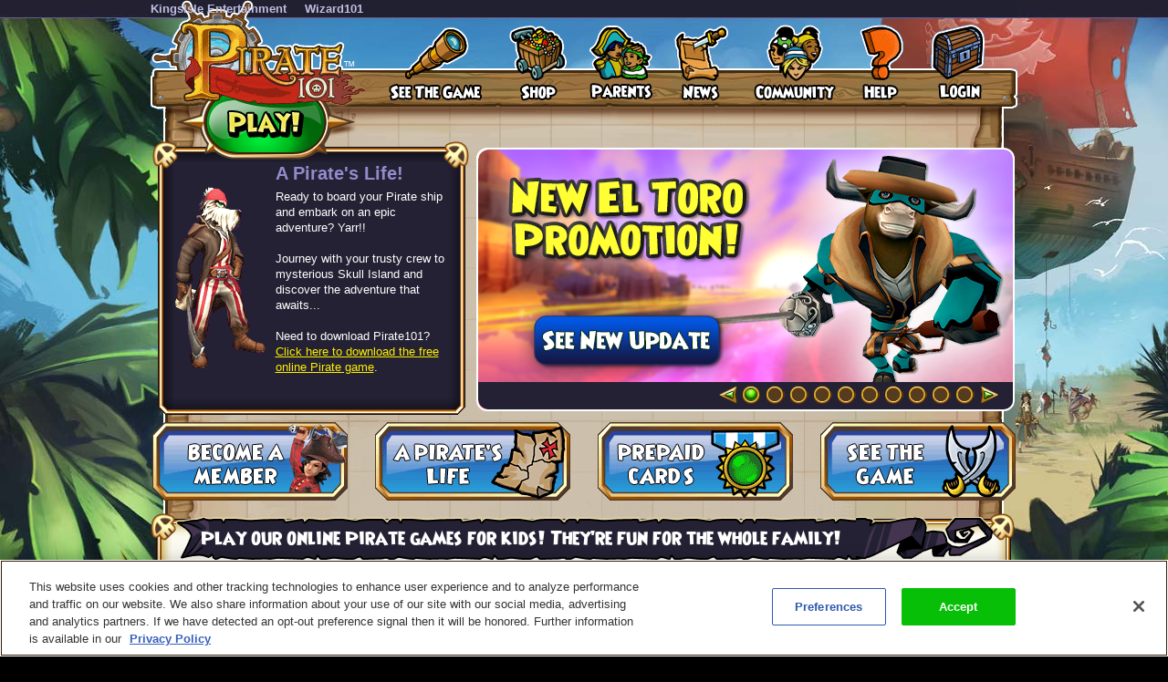

--- FILE ---
content_type: text/html;charset=UTF-8
request_url: https://www.pirate101.com/free_game
body_size: 9333
content:
<!DOCTYPE html><html xml:lang="en" prefix="og: http://ogp.me/ns#" xmlns:fb="http://ogp.me/ns/fb#" lang="en"><head><meta http-equiv="X-UA-Compatible" content="IE=edge" /><script>var isDev=false;var staticFileRoot="https://akamai.pirate101.com/static";var genericStaticFileRoot="https://akamai.pirate101.com/static";var staticJavaScriptRoot="/static";var contextPath="";var contextPathSite="";var contextPathForums="";var gamePHDC="https://www.pirate101.com";var ovrAllowSubmit=true;var ovrPartialValidation="";var ovrSubmitSuccessCallback="";var ovrValidationOverride="";var ovrClickBlocker=true;var kiFocusFirst=true;var kiCurrentPopup="";var kiIsBackend=false;var kiCoppa=false;var kiPayingUser=false;var kiIs18Plus=false;var kiPopupWidth="";var kiPopupHeight="";var kiPhone=false;var kiTablet=false;var kiMobile=false;var bn="B1.0.104605";var kiBillingActive=true;var kiSiteId="8ad6a40635427bdc01354454b1b90277";var kiLoggedIn=false;var kiCdnEnabled=true;var kiMuteSoundEffects=false;var useSecureSubmissions=false;var currentTheme="/themes/pirate101";var wrapperTemplate="home13";var kiHomePath="/home/free_game";var cmPage=true;var _gaq = []; var __gaTracker = ga = fbq = function(){}; var googletag = {cmd: []};var pageAnalyticsInitialized = false;NodeList.prototype.each = NodeList.prototype.forEach;
</script><meta name="google-site-verification" content="DWFWZ5QliLlBkq8G3_434lE80hn9XNRvzqg5wJ9_wyg" />
<meta name="DC.title" content="Wizard101" />
<meta name="geo.region" content="US-TX" />
<meta name="geo.placename" content="Austin" />
<meta name="geo.position" content="30.401616;-97.72654" />
<meta name="ICBM" content="30.401616, -97.72654" />
<meta property="og:image" content="https://www.pirate101.com/image/free/Pirate/registrationlogo.png"/>
<!-- OneTrust Cookies Consent Notice start for pirate101.com -->
<script type="text/javascript" src="https://cdn.cookielaw.org/consent/e4bcd594-1ba9-4486-951a-600ed8268e83/OtAutoBlock.js" ></script>
<script src="https://cdn.cookielaw.org/scripttemplates/otSDKStub.js"  type="text/javascript" charset="UTF-8" data-domain-script="e4bcd594-1ba9-4486-951a-600ed8268e83" ></script>
<script type="text/javascript">
function OptanonWrapper() {
cookieConsent.notifyCookieConsentLoaded();
cookieConsent.initializeOneTrustListeners(OneTrust);
//for reasons we don't understand, the OneTrust script has stopped reactivating our dormant scripts and we have to do it ourselves
cookieConsent.reactivateConsentedElements();
}
document.addEventListener("DOMContentLoaded", function(){
//fix to cover OneTrust's inability to handle a document.write
cookieConsent.initializeWriteCatcher();
cookieConsent.consentSettingsLoadedFunctions.push(function(){
//prevents a double display of the banner from any of our popup windows
if(window.top != window.self){
var oneTrustContainer = document.getElementById('onetrust-consent-sdk');
if(oneTrustContainer){
oneTrustContainer.style.display = 'none';
}
}
//writes out any tracking pixels using document.write
cookieConsent.writeCatcher.delayWriteContent(500);
});
//need to make sure that any document.writes that occur when activating ad scripts are caught
cookieConsent.consentChangedFunctions.push(function(consentChangedEvent){
cookieConsent.writeCatcher.delayWriteContent(500);
});
});
</script>
<!-- OneTrust Cookies Consent Notice end for pirate101.com -->
<script type="text/javascript">
function cookiesDisabled(){var cookieEnabled=(navigator.cookieEnabled)?false:true;if(typeof navigator.cookieEnabled=="undefined"&&!cookieEnabled){document.cookie="testcookie";cookieEnabled=(document.cookie.indexOf("testcookie")!=-1)?false:true}return (cookieEnabled)}
if(cookiesDisabled()){window.top.location.href="/P101PatchClient/enable-cookies"}
</script>
<script type="text/javascript">
function SetLoginCookie( name, value, expires, path, domain, secure )
{
// set time, it's in milliseconds
var today = new Date();
today.setTime( today.getTime() );
/* expires in 'n' days...*/
if ( expires ) { expires = expires * 1000 * 60 * 60 * 24; }
var expires_date = new Date( today.getTime() + (expires) );
document.cookie = name + "=" +escape( value ) +
( ( expires ) ? ";expires=" + expires_date.toGMTString() : "" ) +
( ( path ) ? ";path=" + path : "" ) +
( ( domain ) ? ";domain=" + domain : "" ) +
( ( secure ) ? ";secure" : "" );
}
SetLoginCookie("Login2", "1", 10950, "/");
</script><meta name="description" content="Pirate101 is a safe online Pirate game for kids that is free and fun for players of all ages! Create your own Pirate and play the Pirate MMORPG game today!" /><meta name="keywords" content="free online game, free game, pirate game" /><meta http-equiv='Content-Type' content='text/html; charset=utf-8'><script crossorigin="anonymous" integrity="sha384-n8T3BV01Gn2lgwkRKS+oynVdIU3YqblFpMTQ3VwUkuPWY8gN5LRFUlj63Ucr0f1g" src="https://akamai.pirate101.com/assets/tapestry/stack/en_US/core.js?bn=B1.0.104605"></script><script crossorigin="anonymous" integrity="sha384-7XYXtwRXVWAqTofv5oXbIaLE/gIhAvkA3eDTC2+mj7Sp4xiSO2SisgC8sUPHZ7Ow" src="https://akamai.pirate101.com/assets/tapestry/stack/en_US/8ad6a40635427bdc01354454b1b90277/themes/pirate101/ALL/ki-core.js?bn=B1.0.104605"></script><script>if (ki_isIE || ki_isOpera) {document.write('<link href="https://akamai.pirate101.com/static/themes/pirate101/common/images/favicon.ico" rel="shortcut icon" type="image/x-icon">');} else {document.write('<link href="https://akamai.pirate101.com/static/themes/pirate101/common/images/favicon.gif" rel="shortcut icon" type="image/x-icon">');}</script><!-- Google Tag Manager -->
<script>(function(w,d,s,l,i){w[l]=w[l]||[];w[l].push({'gtm.start':
new Date().getTime(),event:'gtm.js'});var f=d.getElementsByTagName(s)[0],
j=d.createElement(s),dl=l!='dataLayer'?'&l='+l:'';j.async=true;j.src=
'https://www.googletagmanager.com/gtm.js?id='+i+dl;f.parentNode.insertBefore(j,f);
})(window,document,'script','dataLayer','GTM-MK5WJ3S');</script>
<!-- End Google Tag Manager --><title>Online Pirate Game For Kids | Play Pirate Games For Free</title><link href='https://akamai.pirate101.com/static/themes/global/css/global.css?bn=B1.0.104605' rel='stylesheet'><link href='https://akamai.pirate101.com/static/themes/pirate101/common/css/global.css?bn=B1.0.104605' rel='stylesheet'><!--[if IE]><link href='https://akamai.pirate101.com/static/themes/pirate101/common/css/globalIE.css?bn=B1.0.104605' rel='stylesheet'><![endif]--><!--[if IE 7]><link href='https://akamai.pirate101.com/static/themes/pirate101/common/css/globalIE7.css?bn=B1.0.104605' rel='stylesheet'><![endif]--><link href='https://akamai.pirate101.com/static/themes/pirate101/home13/css/global.css?bn=B1.0.104605' rel='stylesheet'><!--[if IE]><link href='https://akamai.pirate101.com/static/themes/pirate101/home13/css/globalIE.css?bn=B1.0.104605' rel='stylesheet'><![endif]--><!--[if IE 7]><link href='https://akamai.pirate101.com/static/themes/pirate101/home13/css/globalIE7.css?bn=B1.0.104605' rel='stylesheet'><![endif]--><noscript><link href='https://akamai.pirate101.com/static/themes/pirate101/common/css/noscript.css?bn=B1.0.104605' rel='stylesheet'></noscript><script>document.createElement('slideshow');document.createElement('article');document.createElement('section');document.createElement('nav');</script><link href="/free_game" rel="canonical"/><link rel="stylesheet" href="https://akamai.wizard101.com/assets/tapestry/core/tapestry-console.css?bn=B1.0.104605"/><link rel="stylesheet" href="https://akamai.wizard101.com/assets/tapestry/core/t5-alerts.css?bn=B1.0.104605"/><link rel="stylesheet" href="https://akamai.wizard101.com/assets/tapestry/core/tree.css?bn=B1.0.104605"/></head><body class="pirateBackground platform-desktop web-suite-1" id="wrapperPirate101"><div id="backHolderOverlay"></div><div style="position:absolute; top:0; left:0; z-index:1000; width:100%; height:100%; opacity:0.6; display:none;" class="overlay_dialog" id="overlay_modal"></div><div class="activeXShell" id="activeXShell"></div><noscript><div id="noScript"><div class="noscriptcontainer"><div class="box"><div class="topleft"><div class="boxskullleft"></div><div class="boxskullright"></div><div class="topright"></div></div><div class="middleleft"><div class="middleright"><div class="noscripttext">Javascript is required to view this site.</div></div></div><div class="bottomleft"><div class="bottomright"></div></div></div></div></div></noscript><div class="mainLayout" id="mainLayout"><div style="width:950px;" class="mainContainer" id="mainContainer"><style>
#topMenu{background-image:url(https://akamai.pirate101.com/image/free/Pirate/topmenubackgroundwithlogo.png?v=1); font-size: 13px;}
#topMenuStandard{background-image:url(https://akamai.pirate101.com/image/free/Pirate/topmenustandardbackground.gif?v=1)}
#mainLayout.p101splash{background-image:url(https://akamai.pirate101.com/image/free/Pirate/Splash/background.jpg?v=1)}
.dropdowntop,.dropdownlast .dropdowntop {
background-position: -178px top; }
.dropdownbottom,.dropdownlast .dropdownbottom {
background-position: -178px -16px; }
.ipc-patchClientQuarantinedLoginPage .topMenuStandard {display:none;}
</style><div class="topBarMenuContainer" id="topBarMenuContainer"><div class="topBarMenu" id="topBarMenu"><span class="topmenubarlinkcontainer"><span class="topmenubarlink"><div class="menu-header-start"></div><a class="menu-header-link " target="KingsIsle.com" href="http://www.kingsisle.com">KingsIsle Entertainment</a><div class="menu-header-end"></div></span><span class="topmenubarlink"><div class="menu-header-start"></div><a class="menu-header-link " target="Wizard101.com" href="https://www.wizard101.com">Wizard101</a><div class="menu-header-end"></div></span></span></div></div><div id="topMenu"><div class="topMenu_container"><nav><style>
#topMenu dt a{ background: url(https://akamai.pirate101.com/image/free/Pirate/topmenuitems.gif?v=2); } 
#topMenu dt a.menuItem1{ background-position:left top;height:86px;width:62px; } 
#topMenu dt a.menuItem1:hover{ background-position:left bottom; }
a.play { background: url(https://akamai.pirate101.com/image/free/Pirate/play.png?v=4) no-repeat left top; }
a.signup { background: url(https://akamai.pirate101.com/image/free/Pirate/signup.png?v=2) no-repeat left top; }
#topMenu a.loginitem{background-position:left top;height:86px;width:60px;display: block;}
#topMenu a.loginitem:hover{background-position:left bottom;}
#topMenu a.myaccountitem{background-position:-61px top;height:86px;width:98px;display: block;}
#topMenu a.myaccountitem:hover{background-position:-61px bottom;}
#topMenu dt a.menuItemSeeTheGame{background-position:-159px top;height:86px;width:102px;}
#topMenu dt a.menuItemSeeTheGame:hover{background-position:-159px bottom;}
#topMenu dt a.menuItemShop{background-position:-261px top;height:86px;width:66px;}
#topMenu dt a.menuItemShop:hover{background-position:-261px bottom;}
#topMenu dt a.menuItemShop{background-position:-261px top;height:86px;width:66px;}
#topMenu dt a.menuItemShop:hover{background-position:-261px bottom;}
#topMenu dt a.menuItemParents{background-position:-327px top;height:86px;width:69px;}
#topMenu dt a.menuItemParents:hover{background-position:-327px bottom;}
#topMenu dt a.menuItemNews{background-position:-396px top;height:86px;width:62px;}
#topMenu dt a.menuItemNews:hover{background-position:-396px bottom;}
#topMenu dt a.menuItemCommunity{background-position:-458px top;height:86px;width:90px;}
#topMenu dt a.menuItemCommunity:hover{background-position:-458px bottom;}
#topMenu dt a.menuItemHelp{background-position:-548px top;height:86px;width:50px;}
#topMenu dt a.menuItemHelp:hover{background-position:-548px bottom;}
</style><a href="https://www.pirate101.com" oncontextmenu="return false" class="topmenulogo"></a><a href="https://www.pirate101.com/create_pirate" oncontextmenu="return false" class="signup"></a><table cellspacing="0" cellpadding="0" class="topMenu_table"><tr><td><dl class="dropdown"><dt onmouseout="ddMenu('1',-1)" onmouseover="ddMenu('1',1)" id="1-ddheader"><div class="menu-header-start"></div><a class="menu-header-link menuItemSeeTheGame" href="/free_game/preview"></a><div class="menu-header-end"></div></dt><dd onmouseout="ddMenu('1',-1,'submenu')" onmouseover="cancelHide('1')" id="1-ddcontent"><table align="left" cellpadding="0" cellspacing="0"><tr><td><div class="dropdowntop"></div></td></tr><tr><td class="dropdownmiddle"><a class=" " href="/free_game/pirate_story">The Pirate Story</a></td></tr><tr><td class="dropdownmiddle"><a class=" " href="/free_game/pirate_life">A Pirate’s Life</a></td></tr><tr><td class="dropdownmiddle"><a class=" " href="/free_game/pirate_world">Pirate World</a></td></tr><tr><td class="dropdownmiddle"><a class=" " href="/free_game/preview/screenshots">Game Preview</a></td></tr><tr><td class="dropdownmiddle"><a class=" " href="https://www.pirate101.com/free_game/mini_games">Mini Games</a></td></tr><tr><td class="dropdownmiddle"><a class=" " href="/free_game/videos">Video Library</a></td></tr><tr><td class="dropdownmiddle"><a class=" " href="/free_game/community/guides">Player Guides</a></td></tr><tr><td><div class="dropdownbottom"></div></td></tr></table></dd></dl></td><td><dl class="dropdown"><dt onmouseout="ddMenu('2',-1)" onmouseover="ddMenu('2',1)" id="2-ddheader"><div class="menu-header-start"></div><a class="menu-header-link menuItemShop" href="/free_game/shop"></a><div class="menu-header-end"></div></dt><dd onmouseout="ddMenu('2',-1,'submenu')" onmouseover="cancelHide('2')" id="2-ddcontent"><table align="left" cellpadding="0" cellspacing="0"><tr><td><div class="dropdowntop"></div></td></tr><tr><td class="dropdownmiddle"><a class=" " href="/free_game/shop">Overview</a></td></tr><tr><td class="dropdownmiddle"><a class=" " href="/free_game/pirate_game_membership">Membership</a></td></tr><tr><td class="dropdownmiddle"><a class=" " href="/free_game/buy_crowns">Crowns</a></td></tr><tr><td class="dropdownmiddle"><a class=" " href="/free_game/prepaid_game_cards">Prepaid Cards</a></td></tr><tr><td class="dropdownmiddle"><a class=" " href="/free_game/chapter_pricing">Chapter Pricing</a></td></tr><tr><td class="dropdownmiddle"><a class=" " href="/free_game/gift_certificates">Gift Certificates</a></td></tr><tr><td class="dropdownmiddle"><a class=" " href="/free_game?context=redeem">Redeem Code</a></td></tr><tr><td class="dropdownmiddle"><a class=" " href="/free_game/earn-crowns">Earn Crowns</a></td></tr><tr><td class="dropdownmiddle"><a class=" " target="_blank" href="https://kingsislestore.com/">Merchandise</a></td></tr><tr><td><div class="dropdownbottom"></div></td></tr></table></dd></dl></td><td><dl class="dropdown"><dt onmouseout="ddMenu('3',-1)" onmouseover="ddMenu('3',1)" id="3-ddheader"><div class="menu-header-start"></div><a class="menu-header-link menuItemParents" href="/free_game/kid_safe"></a><div class="menu-header-end"></div></dt><dd onmouseout="ddMenu('3',-1,'submenu')" onmouseover="cancelHide('3')" id="3-ddcontent"><table align="left" cellpadding="0" cellspacing="0"><tr><td><div class="dropdowntop"></div></td></tr><tr><td class="dropdownmiddle"><a class=" " href="/free_game/esrb_rating">ESRB Rating</a></td></tr><tr><td class="dropdownmiddle"><a class=" " href="/free_game/kid_safe/game">Safety Features</a></td></tr><tr><td class="dropdownmiddle"><a class=" " href="/free_game/kid_safe/online_safety">Online Safety</a></td></tr><tr><td class="dropdownmiddle"><a class=" " href="/free_game/party_planning">Party Planning</a></td></tr><tr><td><div class="dropdownbottom"></div></td></tr></table></dd></dl></td><td><dl class="dropdown"><dt onmouseout="ddMenu('4',-1)" onmouseover="ddMenu('4',1)" id="4-ddheader"><div class="menu-header-start"></div><a class="menu-header-link menuItemNews" href="/free_game/news"></a><div class="menu-header-end"></div></dt><dd onmouseout="ddMenu('4',-1,'submenu')" onmouseover="cancelHide('4')" id="4-ddcontent"><table align="left" cellpadding="0" cellspacing="0"><tr><td><div class="dropdowntop"></div></td></tr><tr><td class="dropdownmiddle"><a class=" " href="/free_game/daily_news">Tradewinds Tribune</a></td></tr><tr><td class="dropdownmiddle"><a class=" " href="/free_game/update_notes">Update Notes</a></td></tr><tr><td class="dropdownmiddle"><a class=" " href="/free_game/newsletter">Newsletter</a></td></tr><tr><td class="dropdownmiddle"><a class=" " href="/free_game/producers_letter">Producer's Letter</a></td></tr><tr><td class="dropdownmiddle"><a class=" " href="/free_game/news/press_releases">Press Releases</a></td></tr><tr><td class="dropdownmiddle"><a class=" " href="/free_game/news/media">Media & Reviews</a></td></tr><tr><td class="dropdownmiddle"><a class=" " href="https://www.pirate101.com/free_game/awards">Awards</a></td></tr><tr><td><div class="dropdownbottom"></div></td></tr></table></dd></dl></td><td><dl class="dropdown"><dt onmouseout="ddMenu('5',-1)" onmouseover="ddMenu('5',1)" id="5-ddheader"><div class="menu-header-start"></div><a class="menu-header-link menuItemCommunity" target="_blank" href="https://discord.gg/pirate101"></a><div class="menu-header-end"></div></dt><dd onmouseout="ddMenu('5',-1,'submenu')" onmouseover="cancelHide('5')" id="5-ddcontent"><table align="left" cellpadding="0" cellspacing="0"><tr><td><div class="dropdowntop"></div></td></tr><tr><td class="dropdownmiddle"><a class=" " target="_blank" href="https://discord.gg/pirate101">Discord Chat</a></td></tr><tr><td class="dropdownmiddle"><a class=" " href="/free_game/community/guides">Player Guides</a></td></tr><tr><td class="dropdownmiddle"><a class=" " href="/free_game/fan_sites/">Fan Sites</a></td></tr><tr><td class="dropdownmiddle"><a class=" " href="/free_game/puppet_pirates">Puppet Pirates</a></td></tr><tr><td class="dropdownmiddle"><a class=" " href="/free_game/fan_submitted">Player Creations</a></td></tr><tr><td class="dropdownmiddle"><a class=" " href="/free_game/library">Pirate Lore Library</a></td></tr><tr><td class="dropdownmiddle"><a class=" " href="/free_game/downloads">Free Downloads</a></td></tr><tr><td><div class="dropdownbottom"></div></td></tr></table></dd></dl></td><td><dl class="dropdown"><dt onmouseout="ddMenu('6',-1)" onmouseover="ddMenu('6',1)" id="6-ddheader"><div class="menu-header-start"></div><a class="menu-header-link menuItemHelp" href="/free_game/help"></a><div class="menu-header-end"></div></dt><dd onmouseout="ddMenu('6',-1,'submenu')" onmouseover="cancelHide('6')" id="6-ddcontent"><table align="left" cellpadding="0" cellspacing="0"><tr><td><div class="dropdowntop"></div></td></tr><tr><td class="dropdownmiddle"><a class=" " href="/free_game/faq">FAQ</a></td></tr><tr><td class="dropdownmiddle"><a class=" " target="_blank" href="https://akamai.pirate101.com/file/free/Pirate/Images/P101-Quickstart.jpg?v=8">Quick Start Guide</a></td></tr><tr><td class="dropdownmiddle"><a class=" " href="/free_game/players_guide">Player's Guide</a></td></tr><tr><td class="dropdownmiddle"><a class=" " href="/free_game/system_requirements">System Reqs</a></td></tr><tr><td class="dropdownmiddle"><a class=" " target="_blank" href="https://discord.gg/pirate101">Discord Chat</a></td></tr><tr><td class="dropdownmiddle"><a class=" " href="/CustomerSupport/free_game">Contact Support</a></td></tr><tr><td><div class="dropdownbottom"></div></td></tr></table></dd></dl></td><td id="loginlastmenu"><dl class="dropdownlast"><dt id="0-ddheader"><div><a onclick="openIframeSecure('/auth/popup/Login/free_game?fpShowRegister=true');return false" class="loginitem" href="#"></a></div></dt></dl></td></tr></table></nav></div></div><div id="mainContent"><table class="marginCenter borderCollapse"><tr><td class="maincontentpattern"><div class="maincontentplaceholder">&nbsp;</div><table id="renderRegionDiv" cellspacing="0" cellpadding="0" border="0" class="renderRegionDiv" width="100%"><tr><td colspan="2" align="center" class="content-cell" valign="top"></td></tr><tr><td align="center" class="content-cell" valign="top"><div class="contentbox"><div style="width:350px" class="box2 boxsizingborderbox"><div class="topleft"><div class="boxskullleft"></div><div class="boxskullright"></div><div class="topright"></div></div><div class="middleleft"><div style="min-height:268px" class="middleright"><article><div style="height: 253px; width: 300px; margin: 0; padding: 0; overflow: hidden;">

<div style="float: left; width: 100px; height: 240px; margin: 0 10px 5px 0; padding: 0; background-image: url(https://akamai.pirate101.com/image/free/Pirate/Images/dog-pirate-sm-p.png?v=1); background-repeat: no-repeat; background-position: 0 25px;">

<div style="height: 140px;">&nbsp;</div>
	
</div>

<span style="font-weight: bold; font-size: 20px; font-family: arial; color: #938ccc; margin: 0; padding: 0;">A Pirate's Life!</span>
<p style="font-size: 13px; line-height: 17px; margin-top: 5px;">
Ready to board your Pirate ship and embark on an epic adventure? Yarr!!<br><br>

Journey with your trusty crew to mysterious Skull Island and discover the adventure that awaits...<br><br>
Need to download Pirate101?  <a href="/free_game/download_game">Click here to download the free online Pirate  game</a>.

</p>

</div>


<div style="font-size:1px;height:1px;">&nbsp;</div></article></div></div><div class="bottomleft"><div class="bottomright"></div></div></div></div></td><td align="center" class="content-cell" valign="top"><div class="contentbox"><div style="min-height:0px; width:100%" class="emptybox_text boxsizingborderbox">
<div style="clear: both; height: 11px;">&nbsp;</div>

<center>
 <slideshow height="289" width="590">

  
  <div class="slide">
    <a href="/free_game/update_notes#el_toro_promo">
	<img src="https://akamai.pirate101.com/image/free/Pirate/Images/Homepage-Slides/P101_HPSlides_ElToroPromo_SeeNewUpdate.png?v=1" class="rounded" width="590" height="289" alt="null" id="img_8ae482a09a9b2e4c019aeb1bd8c2195c"/>
	</a>
  </div>
  
      <div class="slide">
    <a href="/free_game/smugglers_arena_sale">
	<img src="https://akamai.pirate101.com/image/free/Pirate/Images/Homepage-Slides/P101_HPSlides_SmugglersArenaSale.png?v=1" class="rounded" width="590" height="289" alt="null" id="img_8ad6a42a8708219d01870ed1bd211114"/>
	</a>
 </div>
  
 <div class="slide">
   <a href="/free_game/daily_news">
	<img src="https://akamai.pirate101.com/image/free/Pirate/Images/Homepage-Slides/P101_HomepageSlides_HouseTeleporterSale.png?v=3" class="rounded" width="590" height="289" alt="null" id="img_8ad6a42a83640fc501837a6e9e8d5b59"/>
	</a>
  </div>
  
  <div class="slide">
    <a href="/free_game/news">
	<img src="https://akamai.pirate101.com/image/free/Pirate/Images/Homepage-Slides/P101_HPSlides_SereneSeaDragonBundle.png?v=1" class="rounded" width="590" height="289" alt="null" id="img_8ad6a42a86e41a5a0186ec028a4a027a"/>
	</a>
 </div>
 
<div class="slide">
    <a href="/free_game/daily_news">
	<img src="https://akamai.pirate101.com/image/free/Pirate/Images/Homepage-Slides/P101_HPSlides_ManchusMysteriousRelics.png?v=1" class="rounded" width="590" height="289" alt="null" id="img_8ad6a42a821a6a0201825f1daec25555"/>
	</a>
 </div>
 
    <div class="slide">
    <a href="https://discord.gg/pirate101">
	<img src="https://akamai.pirate101.com/image/free/Pirate/Images/Homepage-Slides/P101_HPSlides_JoinDiscord.png?v=1" class="rounded" width="590" height="289" alt="null" id="img_8ae482a094690c540194718298be766f"/>
	</a>
 </div>
 
        <div class="slide">
    <a href="https://store.steampowered.com/app/2853430/Ravenwood_Academy_A_Wizard101_Story/">
	<img src="https://akamai.pirate101.com/image/free/Pirate/Images/Homepage-Slides/P101_HPSlides_RA_Announcement2.png?v=1" class="rounded" width="590" height="289" alt="null" id="img_8ae482a08ead1580018ecdcf9ccd3053"/>
	</a>
 </div>
 
 <div class="slide">
    <a href="/free_game/totem-card-expansion">
	<img src="https://akamai.pirate101.com/image/free/Pirate/Images/Homepage-Slides/Pirate_HomepageSlides_Albertsons.png?v=1" class="rounded" width="590" height="289" alt="null" id="img_8ad6a42a7d325130017d33e7c8da3b57"/>
	</a>
 </div>
    
 <div class="slide">
    <a href="/free_game/prepaid_game_cards">
	<img src="https://akamai.pirate101.com/image/free/Pirate/Images/Homepage-Slides/prepaidbundle_slideA.png?v=1" class="rounded" width="590" height="289" alt="null" id="img_8ad6a42a6103662801611e6f6e2c4518"/>
	</a>
 </div>  

  <div class="slide">
    <a href="https://www.pirate101.com/free_game?context=iaf&utm_source=web&utm_medium=homepage&utm_campaign=invite_friend">
	<img src="https://akamai.pirate101.com/image/free/Pirate/Images/Homepage-Slides/P101_HPSlides_InviteFriendsEarnCrowns_LearnMore.png?v=1" class="rounded" width="590" height="289" alt="null" id="img_8ae482a0912ba5260191476c0d926ffd"/>
	</a>
 </div>



  
  



   
 
 
   
  
  
  

  
   


  
  
    
  
  
  
  

   
  
  










  
  
  

-->
 </slideshow>
</center></div></div></td></tr><tr><td colspan="2" align="center" class="content-cell" valign="top"><div class="contentbox"><div style="min-height:0px; width:100%" class="emptybox_text boxsizingborderbox">
<style>
.buttonlist li{padding: 0 30px 0 0;}
.buttonlist li a.button1{background:url(https://akamai.pirate101.com/image/free/Pirate/Homepage/homepage-buttons-a.png?v=1652) left top;}
.buttonlist li a.button2{background:url(https://akamai.pirate101.com/image/free/Pirate/Homepage/homepage-buttons-a.png?v=1652) -214px top;}
.buttonlist li a.button3{background:url(https://akamai.pirate101.com/image/free/Pirate/Homepage/homepage-buttons-a.png?v=1652) -428px top;}
.buttonlist li a.button4{background:url(https://akamai.pirate101.com/image/free/Pirate/Homepage/homepage-buttons-a.png?v=1652) -642px top;}
.buttonlist li a.button1:hover{background-position: left bottom;}
.buttonlist li a.button2:hover{background-position: -214px bottom;}
.buttonlist li a.button3:hover{background-position: -428px bottom;}
.buttonlist li a.button4:hover{background-position: -642px bottom;}
</style>

<div style="clear: both; height: 2px;">&nbsp;</div>



<ul class="buttonlist">
<li><a href="/free_game/pirate_game_membership" class="button1"></a></li>
<li><a href="/free_game/pirate_life" class="button2"></a></li>
<li><a href="/free_game/prepaid_game_cards" class="button3" id="prepaidGameCardsButton"></a></li>
<li style="padding:0;"><a href="/free_game/preview" class="button4"></a></li>
</ul>

</div></div></td></tr><tr><td colspan="2" align="center" class="content-cell" valign="top"><div class="contentbox"><div style="width:100%" class="boxwithheader boxsizingborderbox"><div class="topleft"><div class="boxskullleft"></div><div class="boxskullright"></div><div class="topright"><div class="boxheader"><div class="boxheaderleft"></div><div class="boxheaderright"></div><div class="boxheadermiddle"><h2>Play our online Pirate games for kids! They’re fun for the whole family! </h2></div></div></div></div><div class="middleleft"><div style="min-height:0px" class="middleright"><article><h1 style="font-family: arial; font-size: 20px; font-weight: bold; text-align: left; padding: 0; pargin: 0; letter-spacing: normal;">Transport to new worlds with Pirate101, where families can play Pirate games for free!</h1>

<p>Pirate101 is a free MMO Pirate game with flying ships, board game combat and far off worlds that's safe for kids and fun for players of all ages! The 3D free Pirate game allows players to create their own Pirate to sail through the Skyway in hopes of treasure and daring quests.<br><br>

Once inside The Spiral, players can travel with their crew into unknown Skyways to collect treasure and escape enemies! Battling tough bosses is no easy feat, but with your Pirate crew of companions by your side at all times, you’ll be able to blow the man down!<br><br>

Pirate101 is family friendly, but challenging enough for players of all ages. Our online Pirate games offer the adventure of a lifetime!  <a href="/create_pirate">Sign-up to play for free</a>!</p><div style="font-size:1px;height:1px;">&nbsp;</div></article></div></div><div class="bottomleft"><div class="bottomright"></div></div></div></div></td></tr><tr><td align="center" class="content-cell" valign="top"><div class="contentbox"><div style="width:350px" class="box boxsizingborderbox"><div class="topleft"><div class="boxskullleft"></div><div class="boxskullright"></div><div class="topright"></div></div><div class="middleleft"><div style="min-height:398px" class="middleright"><article><div style="height: 388px; width: 300px; overflow: hidden;">



<h3>Tradewinds Tribune</h3>
<div style="width: 280px;">
<div style="font-size: 14px; position: relative;">  
        <div style="float: left; width: 92px; height: 85px;">&nbsp;</div>
        <p><a href="https://www.pirate101.com/free_game/daily_news/january2026" title="January 14th, 2026" alt="January 14th, 2026"><b>January 14th, 2026</b></a><br>
                Smuggler's Arena Sale!   Your biggest challenge awaits! Now through Monday, January 19th, you can save 25% OFF the Smuggler's Arena. Check out this great item in the Crown Shop now! See Sale &raquo;   &nbsp;  <a href="https://www.pirate101.com/free_game/daily_news/january2026" title="Read More" alt="Read More"><b>Read More &raquo;</b></a></p>
        <div style="position: absolute; top: 0px; width: 85px; height: 85px; margin-right: 2px;">
            <img src="https://akamai.pirate101.com/image/free/Pirate/Images/Icons/P101_PatchIcons_SmugglersArenaSale.png?v=1" width="85" height="85" alt="null" />
        </div>
    </div>
    <div style="clear: both; height: 1px; font-size: 0;">&nbsp;</div>
</div>


<h3>Pirate101 on Facebook!</h3>
<div style="float:right; margin: 5px;"><img src="https://akamai.pirate101.com/image/free/Pirate/Images/Icons/facebook.gif?v=3" width="67" height="49" alt="Facebook" id="img_8ad6a40436c49e440136c77abe9613aa"/></div>
<p style="font-size: 15px;">Join us on <a href="http://www.facebook.com/pirate101game" target="_blank">Facebook</a> for the latest game news, caption contest, game fun and more! <b><a href="http://www.facebook.com/pirate101game" target="_blank">Pirate101 Facebook &raquo;</a></b></p>








</div><div style="font-size:1px;height:1px;">&nbsp;</div></article></div></div><div class="bottomleft"><div class="bottomright"></div></div></div></div></td><td align="center" class="content-cell" valign="top"><div class="contentbox"><div style="width:100%" class="box2 boxsizingborderbox"><div class="topleft"><div class="boxskullleft"></div><div class="boxskullright"></div><div class="topright"></div></div><div class="middleleft"><div style="min-height:0px" class="middleright"><article><center><iframe width="530" height="315" src="https://www.youtube-nocookie.com/embed/k1R6QVkhqE0" title="YouTube video player" frameborder="0" allow="accelerometer; autoplay; clipboard-write; encrypted-media; gyroscope; picture-in-picture; web-share" allowfullscreen></iframe></center>

<div style="font-size:1px;height:1px;">&nbsp;</div></article></div></div><div class="bottomleft"><div class="bottomright"></div></div></div></div></td></tr></table></td></tr></table></div></div><div id="footer"><div class="footercontainer">
<div class="footer-page-links">
<a class="footerlogo" oncontextmenu="return false" href="https://www.pirate101.com/autologin/free_game?jsessionid=u0VLxmkISqjdmBaExxBYtxBZt1zWOJF0HUB5SnVJySHUiXNma%2FzT0MeZ%2F1CFT%2BgpCyGqSY3GBHWyfSDrRIsXmyMASZzj2GChren92iZQSBwbM13szGt2SzmFwdBY"></a>
<ul class="footerlist">
<li>
<a href="https://www.wizard101.com" target="_blank">Free Online Games</a>
<ul class="footer-sub">
<li><a href="https://www.wizard101.com" target="_blank">Free to Play Wizard101</a></li>
<li><a href="/free_game/about_us">About Us</a></li>
</ul>
<li>
<a href="/free_game/preview">Free to Play MMO</a>
<ul class="footer-sub">
<li><a href="/free_game/pirate_story">Pirate Story</a></li>
<li><a href="/free_game/worlds">Game Worlds</a></li>
<li><a href="/free_game/ships">Pirate Ships</a></li>
<li><a href="/free_game/concept_art">Game Art</a></li>
</ul>
</li>
<li>
<a href="/free_game/kid_safe">Kid Safe Game</a>
<ul class="footer-sub">
<li><a href="/free_game/kid_safe/online_safety">Online Safety</a></li>
<li><a href="/free_game/kid_safe/game">Kids MMO</a></li>
<li><a href="/free_game/party_planning">Pirate Party</a></li>
</ul>
</li>
<li>
<a href="/free_game/community">Pirate Info & Downloads</a>
<ul class="footer-sub">
<li><a href="/free_game/downloads">Free Pirate Downloads</a></li>
<li><a href="/free_game/library">Pirate History</a></li>
<li><a href="/free_game/learn/famous_pirates">Famous Pirates</a></li>
<li><a href="/free_game/learn/pirate_quotes">Pirate Quotes</a></li>
</ul>
</li>
</ul>
</div>
</div>

<div class="footer-logo-social-media-row">
<div class="footer-logos">
<a href="/free_game/esrb_rating"><img src="https://akamai.pirate101.com/image/free/Pirate/Images/esrb-footer.png?v=2" height="80px" width="116px" alt="Pirate101 is rated E 10 and up" id="img_8ad6a40439dd953c0139e565f0671dff"/></a>
<a href="/free_game/awards"><img src="https://akamai.pirate101.com/image/free/Pirate/Images/Icons/best-hybrid-strategy.png?v=2" width="96" height="80" alt="Pirate101 was rated Best Hybrid Strategy Game by RTS Guru" id="img_8ad6a40439dd953c0139e564ea7f1def"/></a>
<a href="/free_game/awards"><img src="https://akamai.pirate101.com/image/free/Pirate/Images/Icons/game-of-the-year.png?v=2" width="58" height="80" alt="Our online pirate game for kids, Pirate101 was voted MMORPG Player&rsquo;s Choice Game of the Year" id="img_8ad6a4123bffbc3f013c06aa1729315d"/></a>
<!-- DigiCert Seal HTML -->
<!-- Place HTML on your site where the seal should appear -->
<div id="DigiCertClickID_h6nSYRbj"></div>

<!-- DigiCert Seal Code -->
<!-- Place with DigiCert Seal HTML or with other scripts -->
<script type="text/javascript">
    var __dcid = __dcid || [];
    __dcid.push({"cid":"DigiCertClickID_h6nSYRbj","tag":"h6nSYRbj"});
    (function(){var cid=document.createElement("script");cid.async=true;cid.src="//seal.digicert.com/seals/cascade/seal.min.js";var s = document.getElementsByTagName("script");var ls = s[(s.length - 1)];ls.parentNode.insertBefore(cid, ls.nextSibling);}());
</script>
</div>
<a href="https://discord.gg/pirate101" target="_blank"><img src="https://akamai.pirate101.com/image/free/Pirate/Images/Icons/discord-p.gif?v=1" width="67" height="47" alt="null" id="img_8ae482a08bd3a913018c0d0cb8185141"/></a>
<a href="http://twitter.com/pirate101" target="_blank"><img src="https://akamai.pirate101.com/image/free/Pirate/Images/Icons/twitter.png?v=2" width="67" height="47" alt="Twitter" id="img_8ad6a404396c4f1001399c33d84a47af"/></a>
<a href="http://www.facebook.com/pirate101game" target="_blank"><img src="https://akamai.pirate101.com/image/free/Pirate/Images/Icons/facebook-p.jpg?v=2" width="67" height="47" alt="Facebook" id="img_8ad6a40436e3828d0136e6c670121713"/></a>
<a href="http://www.youtube.com/kingsisle" target="_blank"><img src="https://akamai.pirate101.com/image/free/Pirate/Images/Icons/youtube-p.jpg?v=2" width="67" height="47" alt="Youtube" id="img_8ad6a40436e3828d0136e6c670321716"/></a>
<a href="http://www.tiktok.com/@pirate101" target="_blank"><img src="https://akamai.pirate101.com/image/free/Pirate/Images/Icons/tiktok-p.gif?v=1" width="67" height="47" alt="null" id="img_8ae482a08bd3a913018c0d0cb81e5145"/></a>
</div>
<div class="footer-list-links">
© 2024 KingsIsle Entertainment, Inc. All Rights Reserved<br>
<a href="/free_game/contact_us">Contact Us</a> |
<a href="/forum/messageboard/codeOfConduct/free_game">Code of Conduct</a> |
<a href="/free_game/terms_of_use">Terms of Use</a> |
<a href="/free_game/privacy-policy">Privacy Policy</a> |
<a href="/free_game/legal">Legal</a> |
<a href="#" class="ot-sdk-show-settings">Cookies Settings</a> |
<a href="/free_game?context=cancel">Cancel Auto-Renewals</a>
</div>
</div>
</div>
<div class="other-games">
<hr>
<div class="other-games-logos">
<a href="https://www.wizard101.com" target="_blank"><img src="https://akamai.pirate101.com/image/free/Pirate/Images/Icons/wizard101.png?v=2" width="80" height="46px" alt="Wizard101 Free Online Game" id="img_8ad6a40436e3828d0136e6d34a14174c"/></a>
<a href="http://www.kingsisle.com" target="_blank"><img src="https://akamai.pirate101.com/image/free/Pirate/Images/Icons/kingsisle.png?v=2" width="90px" height="41px" alt="KingsIsle Entertainment" id="img_8ad6a40436e3828d0136e6d34a541752"/></a>
</div>
<span>Other great family friendly free online games by KingsIsle</span>
</div>
</div>

<script type="text/plain" class="optanon-category-C0002">
if(!pageAnalyticsInitialized){
pageAnalyticsInitialized = true;

var ki_ga_domain	= '.pirate101',
ki_ga_url		= ki_ga_domain + '.com',
// the Universal Analytics ID is arbitrary but necessary for utm cookie creation.
ki_trackerId	= 'UA-4300701-2';
if (location.hostname.search('.local') != -1){
ki_ga_url = ki_ga_domain + '.local';
}
else if(location.hostname.search('.net') != -1) {
ki_ga_url = 'https://www.pirate101.com';
ki_ga_url = ki_ga_url.slice(ki_ga_url.indexOf('.')+1);
}


var _gaq = _gaq || [];
_gaq.push(['_setAccount', ki_trackerId]);
_gaq.push(['_setDomainName', ki_ga_url]);
_gaq.push(['_trackPageview', window.location.href]);
(function() {
var ga = document.createElement('script');
ga.type = 'text/javascript';
ga.async = true;
ga.src = 'https://akamai.pirate101.com/file/free/System/Analytics/ki-ga.js?v=1';
var s = document.getElementsByTagName('script')[0];
s.parentNode.insertBefore(ga, s);
})();


var trackOutboundLink = function(e) {
// no op
};
}
</script></div></div></body></html>

--- FILE ---
content_type: text/html; charset=utf-8
request_url: https://www.youtube-nocookie.com/embed/k1R6QVkhqE0
body_size: 47770
content:
<!DOCTYPE html><html lang="en" dir="ltr" data-cast-api-enabled="true"><head><meta name="viewport" content="width=device-width, initial-scale=1"><script nonce="9Wm8swDDKT8X-xiAK2d-Jg">if ('undefined' == typeof Symbol || 'undefined' == typeof Symbol.iterator) {delete Array.prototype.entries;}</script><style name="www-roboto" nonce="3iG43IE2UoOu9929T15_eQ">@font-face{font-family:'Roboto';font-style:normal;font-weight:400;font-stretch:100%;src:url(//fonts.gstatic.com/s/roboto/v48/KFO7CnqEu92Fr1ME7kSn66aGLdTylUAMa3GUBHMdazTgWw.woff2)format('woff2');unicode-range:U+0460-052F,U+1C80-1C8A,U+20B4,U+2DE0-2DFF,U+A640-A69F,U+FE2E-FE2F;}@font-face{font-family:'Roboto';font-style:normal;font-weight:400;font-stretch:100%;src:url(//fonts.gstatic.com/s/roboto/v48/KFO7CnqEu92Fr1ME7kSn66aGLdTylUAMa3iUBHMdazTgWw.woff2)format('woff2');unicode-range:U+0301,U+0400-045F,U+0490-0491,U+04B0-04B1,U+2116;}@font-face{font-family:'Roboto';font-style:normal;font-weight:400;font-stretch:100%;src:url(//fonts.gstatic.com/s/roboto/v48/KFO7CnqEu92Fr1ME7kSn66aGLdTylUAMa3CUBHMdazTgWw.woff2)format('woff2');unicode-range:U+1F00-1FFF;}@font-face{font-family:'Roboto';font-style:normal;font-weight:400;font-stretch:100%;src:url(//fonts.gstatic.com/s/roboto/v48/KFO7CnqEu92Fr1ME7kSn66aGLdTylUAMa3-UBHMdazTgWw.woff2)format('woff2');unicode-range:U+0370-0377,U+037A-037F,U+0384-038A,U+038C,U+038E-03A1,U+03A3-03FF;}@font-face{font-family:'Roboto';font-style:normal;font-weight:400;font-stretch:100%;src:url(//fonts.gstatic.com/s/roboto/v48/KFO7CnqEu92Fr1ME7kSn66aGLdTylUAMawCUBHMdazTgWw.woff2)format('woff2');unicode-range:U+0302-0303,U+0305,U+0307-0308,U+0310,U+0312,U+0315,U+031A,U+0326-0327,U+032C,U+032F-0330,U+0332-0333,U+0338,U+033A,U+0346,U+034D,U+0391-03A1,U+03A3-03A9,U+03B1-03C9,U+03D1,U+03D5-03D6,U+03F0-03F1,U+03F4-03F5,U+2016-2017,U+2034-2038,U+203C,U+2040,U+2043,U+2047,U+2050,U+2057,U+205F,U+2070-2071,U+2074-208E,U+2090-209C,U+20D0-20DC,U+20E1,U+20E5-20EF,U+2100-2112,U+2114-2115,U+2117-2121,U+2123-214F,U+2190,U+2192,U+2194-21AE,U+21B0-21E5,U+21F1-21F2,U+21F4-2211,U+2213-2214,U+2216-22FF,U+2308-230B,U+2310,U+2319,U+231C-2321,U+2336-237A,U+237C,U+2395,U+239B-23B7,U+23D0,U+23DC-23E1,U+2474-2475,U+25AF,U+25B3,U+25B7,U+25BD,U+25C1,U+25CA,U+25CC,U+25FB,U+266D-266F,U+27C0-27FF,U+2900-2AFF,U+2B0E-2B11,U+2B30-2B4C,U+2BFE,U+3030,U+FF5B,U+FF5D,U+1D400-1D7FF,U+1EE00-1EEFF;}@font-face{font-family:'Roboto';font-style:normal;font-weight:400;font-stretch:100%;src:url(//fonts.gstatic.com/s/roboto/v48/KFO7CnqEu92Fr1ME7kSn66aGLdTylUAMaxKUBHMdazTgWw.woff2)format('woff2');unicode-range:U+0001-000C,U+000E-001F,U+007F-009F,U+20DD-20E0,U+20E2-20E4,U+2150-218F,U+2190,U+2192,U+2194-2199,U+21AF,U+21E6-21F0,U+21F3,U+2218-2219,U+2299,U+22C4-22C6,U+2300-243F,U+2440-244A,U+2460-24FF,U+25A0-27BF,U+2800-28FF,U+2921-2922,U+2981,U+29BF,U+29EB,U+2B00-2BFF,U+4DC0-4DFF,U+FFF9-FFFB,U+10140-1018E,U+10190-1019C,U+101A0,U+101D0-101FD,U+102E0-102FB,U+10E60-10E7E,U+1D2C0-1D2D3,U+1D2E0-1D37F,U+1F000-1F0FF,U+1F100-1F1AD,U+1F1E6-1F1FF,U+1F30D-1F30F,U+1F315,U+1F31C,U+1F31E,U+1F320-1F32C,U+1F336,U+1F378,U+1F37D,U+1F382,U+1F393-1F39F,U+1F3A7-1F3A8,U+1F3AC-1F3AF,U+1F3C2,U+1F3C4-1F3C6,U+1F3CA-1F3CE,U+1F3D4-1F3E0,U+1F3ED,U+1F3F1-1F3F3,U+1F3F5-1F3F7,U+1F408,U+1F415,U+1F41F,U+1F426,U+1F43F,U+1F441-1F442,U+1F444,U+1F446-1F449,U+1F44C-1F44E,U+1F453,U+1F46A,U+1F47D,U+1F4A3,U+1F4B0,U+1F4B3,U+1F4B9,U+1F4BB,U+1F4BF,U+1F4C8-1F4CB,U+1F4D6,U+1F4DA,U+1F4DF,U+1F4E3-1F4E6,U+1F4EA-1F4ED,U+1F4F7,U+1F4F9-1F4FB,U+1F4FD-1F4FE,U+1F503,U+1F507-1F50B,U+1F50D,U+1F512-1F513,U+1F53E-1F54A,U+1F54F-1F5FA,U+1F610,U+1F650-1F67F,U+1F687,U+1F68D,U+1F691,U+1F694,U+1F698,U+1F6AD,U+1F6B2,U+1F6B9-1F6BA,U+1F6BC,U+1F6C6-1F6CF,U+1F6D3-1F6D7,U+1F6E0-1F6EA,U+1F6F0-1F6F3,U+1F6F7-1F6FC,U+1F700-1F7FF,U+1F800-1F80B,U+1F810-1F847,U+1F850-1F859,U+1F860-1F887,U+1F890-1F8AD,U+1F8B0-1F8BB,U+1F8C0-1F8C1,U+1F900-1F90B,U+1F93B,U+1F946,U+1F984,U+1F996,U+1F9E9,U+1FA00-1FA6F,U+1FA70-1FA7C,U+1FA80-1FA89,U+1FA8F-1FAC6,U+1FACE-1FADC,U+1FADF-1FAE9,U+1FAF0-1FAF8,U+1FB00-1FBFF;}@font-face{font-family:'Roboto';font-style:normal;font-weight:400;font-stretch:100%;src:url(//fonts.gstatic.com/s/roboto/v48/KFO7CnqEu92Fr1ME7kSn66aGLdTylUAMa3OUBHMdazTgWw.woff2)format('woff2');unicode-range:U+0102-0103,U+0110-0111,U+0128-0129,U+0168-0169,U+01A0-01A1,U+01AF-01B0,U+0300-0301,U+0303-0304,U+0308-0309,U+0323,U+0329,U+1EA0-1EF9,U+20AB;}@font-face{font-family:'Roboto';font-style:normal;font-weight:400;font-stretch:100%;src:url(//fonts.gstatic.com/s/roboto/v48/KFO7CnqEu92Fr1ME7kSn66aGLdTylUAMa3KUBHMdazTgWw.woff2)format('woff2');unicode-range:U+0100-02BA,U+02BD-02C5,U+02C7-02CC,U+02CE-02D7,U+02DD-02FF,U+0304,U+0308,U+0329,U+1D00-1DBF,U+1E00-1E9F,U+1EF2-1EFF,U+2020,U+20A0-20AB,U+20AD-20C0,U+2113,U+2C60-2C7F,U+A720-A7FF;}@font-face{font-family:'Roboto';font-style:normal;font-weight:400;font-stretch:100%;src:url(//fonts.gstatic.com/s/roboto/v48/KFO7CnqEu92Fr1ME7kSn66aGLdTylUAMa3yUBHMdazQ.woff2)format('woff2');unicode-range:U+0000-00FF,U+0131,U+0152-0153,U+02BB-02BC,U+02C6,U+02DA,U+02DC,U+0304,U+0308,U+0329,U+2000-206F,U+20AC,U+2122,U+2191,U+2193,U+2212,U+2215,U+FEFF,U+FFFD;}@font-face{font-family:'Roboto';font-style:normal;font-weight:500;font-stretch:100%;src:url(//fonts.gstatic.com/s/roboto/v48/KFO7CnqEu92Fr1ME7kSn66aGLdTylUAMa3GUBHMdazTgWw.woff2)format('woff2');unicode-range:U+0460-052F,U+1C80-1C8A,U+20B4,U+2DE0-2DFF,U+A640-A69F,U+FE2E-FE2F;}@font-face{font-family:'Roboto';font-style:normal;font-weight:500;font-stretch:100%;src:url(//fonts.gstatic.com/s/roboto/v48/KFO7CnqEu92Fr1ME7kSn66aGLdTylUAMa3iUBHMdazTgWw.woff2)format('woff2');unicode-range:U+0301,U+0400-045F,U+0490-0491,U+04B0-04B1,U+2116;}@font-face{font-family:'Roboto';font-style:normal;font-weight:500;font-stretch:100%;src:url(//fonts.gstatic.com/s/roboto/v48/KFO7CnqEu92Fr1ME7kSn66aGLdTylUAMa3CUBHMdazTgWw.woff2)format('woff2');unicode-range:U+1F00-1FFF;}@font-face{font-family:'Roboto';font-style:normal;font-weight:500;font-stretch:100%;src:url(//fonts.gstatic.com/s/roboto/v48/KFO7CnqEu92Fr1ME7kSn66aGLdTylUAMa3-UBHMdazTgWw.woff2)format('woff2');unicode-range:U+0370-0377,U+037A-037F,U+0384-038A,U+038C,U+038E-03A1,U+03A3-03FF;}@font-face{font-family:'Roboto';font-style:normal;font-weight:500;font-stretch:100%;src:url(//fonts.gstatic.com/s/roboto/v48/KFO7CnqEu92Fr1ME7kSn66aGLdTylUAMawCUBHMdazTgWw.woff2)format('woff2');unicode-range:U+0302-0303,U+0305,U+0307-0308,U+0310,U+0312,U+0315,U+031A,U+0326-0327,U+032C,U+032F-0330,U+0332-0333,U+0338,U+033A,U+0346,U+034D,U+0391-03A1,U+03A3-03A9,U+03B1-03C9,U+03D1,U+03D5-03D6,U+03F0-03F1,U+03F4-03F5,U+2016-2017,U+2034-2038,U+203C,U+2040,U+2043,U+2047,U+2050,U+2057,U+205F,U+2070-2071,U+2074-208E,U+2090-209C,U+20D0-20DC,U+20E1,U+20E5-20EF,U+2100-2112,U+2114-2115,U+2117-2121,U+2123-214F,U+2190,U+2192,U+2194-21AE,U+21B0-21E5,U+21F1-21F2,U+21F4-2211,U+2213-2214,U+2216-22FF,U+2308-230B,U+2310,U+2319,U+231C-2321,U+2336-237A,U+237C,U+2395,U+239B-23B7,U+23D0,U+23DC-23E1,U+2474-2475,U+25AF,U+25B3,U+25B7,U+25BD,U+25C1,U+25CA,U+25CC,U+25FB,U+266D-266F,U+27C0-27FF,U+2900-2AFF,U+2B0E-2B11,U+2B30-2B4C,U+2BFE,U+3030,U+FF5B,U+FF5D,U+1D400-1D7FF,U+1EE00-1EEFF;}@font-face{font-family:'Roboto';font-style:normal;font-weight:500;font-stretch:100%;src:url(//fonts.gstatic.com/s/roboto/v48/KFO7CnqEu92Fr1ME7kSn66aGLdTylUAMaxKUBHMdazTgWw.woff2)format('woff2');unicode-range:U+0001-000C,U+000E-001F,U+007F-009F,U+20DD-20E0,U+20E2-20E4,U+2150-218F,U+2190,U+2192,U+2194-2199,U+21AF,U+21E6-21F0,U+21F3,U+2218-2219,U+2299,U+22C4-22C6,U+2300-243F,U+2440-244A,U+2460-24FF,U+25A0-27BF,U+2800-28FF,U+2921-2922,U+2981,U+29BF,U+29EB,U+2B00-2BFF,U+4DC0-4DFF,U+FFF9-FFFB,U+10140-1018E,U+10190-1019C,U+101A0,U+101D0-101FD,U+102E0-102FB,U+10E60-10E7E,U+1D2C0-1D2D3,U+1D2E0-1D37F,U+1F000-1F0FF,U+1F100-1F1AD,U+1F1E6-1F1FF,U+1F30D-1F30F,U+1F315,U+1F31C,U+1F31E,U+1F320-1F32C,U+1F336,U+1F378,U+1F37D,U+1F382,U+1F393-1F39F,U+1F3A7-1F3A8,U+1F3AC-1F3AF,U+1F3C2,U+1F3C4-1F3C6,U+1F3CA-1F3CE,U+1F3D4-1F3E0,U+1F3ED,U+1F3F1-1F3F3,U+1F3F5-1F3F7,U+1F408,U+1F415,U+1F41F,U+1F426,U+1F43F,U+1F441-1F442,U+1F444,U+1F446-1F449,U+1F44C-1F44E,U+1F453,U+1F46A,U+1F47D,U+1F4A3,U+1F4B0,U+1F4B3,U+1F4B9,U+1F4BB,U+1F4BF,U+1F4C8-1F4CB,U+1F4D6,U+1F4DA,U+1F4DF,U+1F4E3-1F4E6,U+1F4EA-1F4ED,U+1F4F7,U+1F4F9-1F4FB,U+1F4FD-1F4FE,U+1F503,U+1F507-1F50B,U+1F50D,U+1F512-1F513,U+1F53E-1F54A,U+1F54F-1F5FA,U+1F610,U+1F650-1F67F,U+1F687,U+1F68D,U+1F691,U+1F694,U+1F698,U+1F6AD,U+1F6B2,U+1F6B9-1F6BA,U+1F6BC,U+1F6C6-1F6CF,U+1F6D3-1F6D7,U+1F6E0-1F6EA,U+1F6F0-1F6F3,U+1F6F7-1F6FC,U+1F700-1F7FF,U+1F800-1F80B,U+1F810-1F847,U+1F850-1F859,U+1F860-1F887,U+1F890-1F8AD,U+1F8B0-1F8BB,U+1F8C0-1F8C1,U+1F900-1F90B,U+1F93B,U+1F946,U+1F984,U+1F996,U+1F9E9,U+1FA00-1FA6F,U+1FA70-1FA7C,U+1FA80-1FA89,U+1FA8F-1FAC6,U+1FACE-1FADC,U+1FADF-1FAE9,U+1FAF0-1FAF8,U+1FB00-1FBFF;}@font-face{font-family:'Roboto';font-style:normal;font-weight:500;font-stretch:100%;src:url(//fonts.gstatic.com/s/roboto/v48/KFO7CnqEu92Fr1ME7kSn66aGLdTylUAMa3OUBHMdazTgWw.woff2)format('woff2');unicode-range:U+0102-0103,U+0110-0111,U+0128-0129,U+0168-0169,U+01A0-01A1,U+01AF-01B0,U+0300-0301,U+0303-0304,U+0308-0309,U+0323,U+0329,U+1EA0-1EF9,U+20AB;}@font-face{font-family:'Roboto';font-style:normal;font-weight:500;font-stretch:100%;src:url(//fonts.gstatic.com/s/roboto/v48/KFO7CnqEu92Fr1ME7kSn66aGLdTylUAMa3KUBHMdazTgWw.woff2)format('woff2');unicode-range:U+0100-02BA,U+02BD-02C5,U+02C7-02CC,U+02CE-02D7,U+02DD-02FF,U+0304,U+0308,U+0329,U+1D00-1DBF,U+1E00-1E9F,U+1EF2-1EFF,U+2020,U+20A0-20AB,U+20AD-20C0,U+2113,U+2C60-2C7F,U+A720-A7FF;}@font-face{font-family:'Roboto';font-style:normal;font-weight:500;font-stretch:100%;src:url(//fonts.gstatic.com/s/roboto/v48/KFO7CnqEu92Fr1ME7kSn66aGLdTylUAMa3yUBHMdazQ.woff2)format('woff2');unicode-range:U+0000-00FF,U+0131,U+0152-0153,U+02BB-02BC,U+02C6,U+02DA,U+02DC,U+0304,U+0308,U+0329,U+2000-206F,U+20AC,U+2122,U+2191,U+2193,U+2212,U+2215,U+FEFF,U+FFFD;}</style><script name="www-roboto" nonce="9Wm8swDDKT8X-xiAK2d-Jg">if (document.fonts && document.fonts.load) {document.fonts.load("400 10pt Roboto", "E"); document.fonts.load("500 10pt Roboto", "E");}</script><link rel="stylesheet" href="/s/player/b95b0e7a/www-player.css" name="www-player" nonce="3iG43IE2UoOu9929T15_eQ"><style nonce="3iG43IE2UoOu9929T15_eQ">html {overflow: hidden;}body {font: 12px Roboto, Arial, sans-serif; background-color: #000; color: #fff; height: 100%; width: 100%; overflow: hidden; position: absolute; margin: 0; padding: 0;}#player {width: 100%; height: 100%;}h1 {text-align: center; color: #fff;}h3 {margin-top: 6px; margin-bottom: 3px;}.player-unavailable {position: absolute; top: 0; left: 0; right: 0; bottom: 0; padding: 25px; font-size: 13px; background: url(/img/meh7.png) 50% 65% no-repeat;}.player-unavailable .message {text-align: left; margin: 0 -5px 15px; padding: 0 5px 14px; border-bottom: 1px solid #888; font-size: 19px; font-weight: normal;}.player-unavailable a {color: #167ac6; text-decoration: none;}</style><script nonce="9Wm8swDDKT8X-xiAK2d-Jg">var ytcsi={gt:function(n){n=(n||"")+"data_";return ytcsi[n]||(ytcsi[n]={tick:{},info:{},gel:{preLoggedGelInfos:[]}})},now:window.performance&&window.performance.timing&&window.performance.now&&window.performance.timing.navigationStart?function(){return window.performance.timing.navigationStart+window.performance.now()}:function(){return(new Date).getTime()},tick:function(l,t,n){var ticks=ytcsi.gt(n).tick;var v=t||ytcsi.now();if(ticks[l]){ticks["_"+l]=ticks["_"+l]||[ticks[l]];ticks["_"+l].push(v)}ticks[l]=
v},info:function(k,v,n){ytcsi.gt(n).info[k]=v},infoGel:function(p,n){ytcsi.gt(n).gel.preLoggedGelInfos.push(p)},setStart:function(t,n){ytcsi.tick("_start",t,n)}};
(function(w,d){function isGecko(){if(!w.navigator)return false;try{if(w.navigator.userAgentData&&w.navigator.userAgentData.brands&&w.navigator.userAgentData.brands.length){var brands=w.navigator.userAgentData.brands;var i=0;for(;i<brands.length;i++)if(brands[i]&&brands[i].brand==="Firefox")return true;return false}}catch(e){setTimeout(function(){throw e;})}if(!w.navigator.userAgent)return false;var ua=w.navigator.userAgent;return ua.indexOf("Gecko")>0&&ua.toLowerCase().indexOf("webkit")<0&&ua.indexOf("Edge")<
0&&ua.indexOf("Trident")<0&&ua.indexOf("MSIE")<0}ytcsi.setStart(w.performance?w.performance.timing.responseStart:null);var isPrerender=(d.visibilityState||d.webkitVisibilityState)=="prerender";var vName=!d.visibilityState&&d.webkitVisibilityState?"webkitvisibilitychange":"visibilitychange";if(isPrerender){var startTick=function(){ytcsi.setStart();d.removeEventListener(vName,startTick)};d.addEventListener(vName,startTick,false)}if(d.addEventListener)d.addEventListener(vName,function(){ytcsi.tick("vc")},
false);if(isGecko()){var isHidden=(d.visibilityState||d.webkitVisibilityState)=="hidden";if(isHidden)ytcsi.tick("vc")}var slt=function(el,t){setTimeout(function(){var n=ytcsi.now();el.loadTime=n;if(el.slt)el.slt()},t)};w.__ytRIL=function(el){if(!el.getAttribute("data-thumb"))if(w.requestAnimationFrame)w.requestAnimationFrame(function(){slt(el,0)});else slt(el,16)}})(window,document);
</script><script nonce="9Wm8swDDKT8X-xiAK2d-Jg">var ytcfg={d:function(){return window.yt&&yt.config_||ytcfg.data_||(ytcfg.data_={})},get:function(k,o){return k in ytcfg.d()?ytcfg.d()[k]:o},set:function(){var a=arguments;if(a.length>1)ytcfg.d()[a[0]]=a[1];else{var k;for(k in a[0])ytcfg.d()[k]=a[0][k]}}};
ytcfg.set({"CLIENT_CANARY_STATE":"none","DEVICE":"cbr\u003dChrome\u0026cbrand\u003dapple\u0026cbrver\u003d131.0.0.0\u0026ceng\u003dWebKit\u0026cengver\u003d537.36\u0026cos\u003dMacintosh\u0026cosver\u003d10_15_7\u0026cplatform\u003dDESKTOP","EVENT_ID":"yF5oaYrYEO28_tcPnNvH2A4","EXPERIMENT_FLAGS":{"ab_det_apm":true,"ab_det_el_h":true,"ab_det_em_inj":true,"ab_l_sig_st":true,"ab_l_sig_st_e":true,"action_companion_center_align_description":true,"allow_skip_networkless":true,"always_send_and_write":true,"att_web_record_metrics":true,"attmusi":true,"c3_enable_button_impression_logging":true,"c3_watch_page_component":true,"cancel_pending_navs":true,"clean_up_manual_attribution_header":true,"config_age_report_killswitch":true,"cow_optimize_idom_compat":true,"csi_config_handling_infra":true,"csi_on_gel":true,"delhi_mweb_colorful_sd":true,"delhi_mweb_colorful_sd_v2":true,"deprecate_csi_has_info":true,"deprecate_pair_servlet_enabled":true,"desktop_sparkles_light_cta_button":true,"disable_cached_masthead_data":true,"disable_child_node_auto_formatted_strings":true,"disable_enf_isd":true,"disable_log_to_visitor_layer":true,"disable_pacf_logging_for_memory_limited_tv":true,"embeds_enable_eid_enforcement_for_youtube":true,"embeds_enable_info_panel_dismissal":true,"embeds_enable_pfp_always_unbranded":true,"embeds_muted_autoplay_sound_fix":true,"embeds_serve_es6_client":true,"embeds_web_nwl_disable_nocookie":true,"embeds_web_updated_shorts_definition_fix":true,"enable_active_view_display_ad_renderer_web_home":true,"enable_ad_disclosure_banner_a11y_fix":true,"enable_chips_shelf_view_model_fully_reactive":true,"enable_client_creator_goal_ticker_bar_revamp":true,"enable_client_only_wiz_direct_reactions":true,"enable_client_sli_logging":true,"enable_client_streamz_web":true,"enable_client_ve_spec":true,"enable_cloud_save_error_popup_after_retry":true,"enable_cookie_reissue_iframe":true,"enable_dai_sdf_h5_preroll":true,"enable_datasync_id_header_in_web_vss_pings":true,"enable_default_mono_cta_migration_web_client":true,"enable_dma_post_enforcement":true,"enable_docked_chat_messages":true,"enable_entity_store_from_dependency_injection":true,"enable_inline_muted_playback_on_web_search":true,"enable_inline_muted_playback_on_web_search_for_vdc":true,"enable_inline_muted_playback_on_web_search_for_vdcb":true,"enable_is_mini_app_page_active_bugfix":true,"enable_live_overlay_feed_in_live_chat":true,"enable_logging_first_user_action_after_game_ready":true,"enable_ltc_param_fetch_from_innertube":true,"enable_masthead_mweb_padding_fix":true,"enable_menu_renderer_button_in_mweb_hclr":true,"enable_mini_app_command_handler_mweb_fix":true,"enable_mini_app_iframe_loaded_logging":true,"enable_mini_guide_downloads_item":true,"enable_mixed_direction_formatted_strings":true,"enable_mweb_livestream_ui_update":true,"enable_mweb_new_caption_language_picker":true,"enable_names_handles_account_switcher":true,"enable_network_request_logging_on_game_events":true,"enable_new_paid_product_placement":true,"enable_obtaining_ppn_query_param":true,"enable_open_in_new_tab_icon_for_short_dr_for_desktop_search":true,"enable_open_yt_content":true,"enable_origin_query_parameter_bugfix":true,"enable_pause_ads_on_ytv_html5":true,"enable_payments_purchase_manager":true,"enable_pdp_icon_prefetch":true,"enable_pl_r_si_fa":true,"enable_place_pivot_url":true,"enable_playable_a11y_label_with_badge_text":true,"enable_pv_screen_modern_text":true,"enable_removing_navbar_title_on_hashtag_page_mweb":true,"enable_resetting_scroll_position_on_flow_change":true,"enable_rta_manager":true,"enable_sdf_companion_h5":true,"enable_sdf_dai_h5_midroll":true,"enable_sdf_h5_endemic_mid_post_roll":true,"enable_sdf_on_h5_unplugged_vod_midroll":true,"enable_sdf_shorts_player_bytes_h5":true,"enable_sdk_performance_network_logging":true,"enable_sending_unwrapped_game_audio_as_serialized_metadata":true,"enable_sfv_effect_pivot_url":true,"enable_shorts_new_carousel":true,"enable_skip_ad_guidance_prompt":true,"enable_skippable_ads_for_unplugged_ad_pod":true,"enable_smearing_expansion_dai":true,"enable_third_party_info":true,"enable_time_out_messages":true,"enable_timeline_view_modern_transcript_fe":true,"enable_video_display_compact_button_group_for_desktop_search":true,"enable_watch_next_pause_autoplay_lact":true,"enable_web_home_top_landscape_image_layout_level_click":true,"enable_web_tiered_gel":true,"enable_window_constrained_buy_flow_dialog":true,"enable_wiz_queue_effect_and_on_init_initial_runs":true,"enable_ypc_spinners":true,"enable_yt_ata_iframe_authuser":true,"export_networkless_options":true,"export_player_version_to_ytconfig":true,"fill_single_video_with_notify_to_lasr":true,"fix_ad_miniplayer_controls_rendering":true,"fix_ads_tracking_for_swf_config_deprecation_mweb":true,"h5_companion_enable_adcpn_macro_substitution_for_click_pings":true,"h5_inplayer_enable_adcpn_macro_substitution_for_click_pings":true,"h5_reset_cache_and_filter_before_update_masthead":true,"hide_channel_creation_title_for_mweb":true,"high_ccv_client_side_caching_h5":true,"html5_log_trigger_events_with_debug_data":true,"html5_ssdai_enable_media_end_cue_range":true,"il_attach_cache_limit":true,"il_use_view_model_logging_context":true,"is_browser_support_for_webcam_streaming":true,"json_condensed_response":true,"kev_adb_pg":true,"kevlar_display_downloads_numbers":true,"kevlar_gel_error_routing":true,"kevlar_modern_downloads_extra_compact":true,"kevlar_modern_downloads_page":true,"kevlar_modern_downloads_skip_downloads_title":true,"kevlar_watch_cinematics":true,"live_chat_enable_controller_extraction":true,"live_chat_enable_rta_manager":true,"live_chat_increased_min_height":true,"log_click_with_layer_from_element_in_command_handler":true,"log_errors_through_nwl_on_retry":true,"mdx_enable_privacy_disclosure_ui":true,"mdx_load_cast_api_bootstrap_script":true,"medium_progress_bar_modification":true,"migrate_remaining_web_ad_badges_to_innertube":true,"mobile_account_menu_refresh":true,"mweb_a11y_enable_player_controls_invisible_toggle":true,"mweb_account_linking_noapp":true,"mweb_after_render_to_scheduler":true,"mweb_allow_modern_search_suggest_behavior":true,"mweb_animated_actions":true,"mweb_app_upsell_button_direct_to_app":true,"mweb_big_progress_bar":true,"mweb_c3_disable_carve_out":true,"mweb_c3_disable_carve_out_keep_external_links":true,"mweb_c3_enable_adaptive_signals":true,"mweb_c3_endscreen":true,"mweb_c3_endscreen_v2":true,"mweb_c3_library_page_enable_recent_shelf":true,"mweb_c3_remove_web_navigation_endpoint_data":true,"mweb_c3_use_canonical_from_player_response":true,"mweb_cinematic_watch":true,"mweb_command_handler":true,"mweb_delay_watch_initial_data":true,"mweb_disable_searchbar_scroll":true,"mweb_enable_fine_scrubbing_for_recs":true,"mweb_enable_keto_batch_player_fullscreen":true,"mweb_enable_keto_batch_player_progress_bar":true,"mweb_enable_keto_batch_player_tooltips":true,"mweb_enable_lockup_view_model_for_ucp":true,"mweb_enable_more_drawer":true,"mweb_enable_optional_fullscreen_landscape_locking":true,"mweb_enable_overlay_touch_manager":true,"mweb_enable_premium_carve_out_fix":true,"mweb_enable_refresh_detection":true,"mweb_enable_search_imp":true,"mweb_enable_sequence_signal":true,"mweb_enable_shorts_pivot_button":true,"mweb_enable_shorts_video_preload":true,"mweb_enable_skippables_on_jio_phone":true,"mweb_enable_storyboards":true,"mweb_enable_two_line_title_on_shorts":true,"mweb_enable_varispeed_controller":true,"mweb_enable_warm_channel_requests":true,"mweb_enable_watch_feed_infinite_scroll":true,"mweb_enable_wrapped_unplugged_pause_membership_dialog_renderer":true,"mweb_filter_video_format_in_webfe":true,"mweb_fix_livestream_seeking":true,"mweb_fix_monitor_visibility_after_render":true,"mweb_fix_section_list_continuation_item_renderers":true,"mweb_force_ios_fallback_to_native_control":true,"mweb_fp_auto_fullscreen":true,"mweb_fullscreen_controls":true,"mweb_fullscreen_controls_action_buttons":true,"mweb_fullscreen_watch_system":true,"mweb_home_reactive_shorts":true,"mweb_innertube_search_command":true,"mweb_kaios_enable_autoplay_switch_view_model":true,"mweb_lang_in_html":true,"mweb_like_button_synced_with_entities":true,"mweb_logo_use_home_page_ve":true,"mweb_module_decoration":true,"mweb_native_control_in_faux_fullscreen_shared":true,"mweb_panel_container_inert":true,"mweb_player_control_on_hover":true,"mweb_player_delhi_dtts":true,"mweb_player_settings_use_bottom_sheet":true,"mweb_player_show_previous_next_buttons_in_playlist":true,"mweb_player_skip_no_op_state_changes":true,"mweb_player_user_select_none":true,"mweb_playlist_engagement_panel":true,"mweb_progress_bar_seek_on_mouse_click":true,"mweb_pull_2_full":true,"mweb_pull_2_full_enable_touch_handlers":true,"mweb_schedule_warm_watch_response":true,"mweb_searchbox_legacy_navigation":true,"mweb_see_fewer_shorts":true,"mweb_sheets_ui_refresh":true,"mweb_shorts_comments_panel_id_change":true,"mweb_shorts_early_continuation":true,"mweb_show_ios_smart_banner":true,"mweb_use_server_url_on_startup":true,"mweb_watch_captions_enable_auto_translate":true,"mweb_watch_captions_set_default_size":true,"mweb_watch_stop_scheduler_on_player_response":true,"mweb_watchfeed_big_thumbnails":true,"mweb_yt_searchbox":true,"networkless_logging":true,"no_client_ve_attach_unless_shown":true,"nwl_send_from_memory_when_online":true,"pageid_as_header_web":true,"playback_settings_use_switch_menu":true,"player_controls_autonav_fix":true,"player_controls_skip_double_signal_update":true,"polymer_bad_build_labels":true,"polymer_verifiy_app_state":true,"qoe_send_and_write":true,"remove_masthead_channel_banner_on_refresh":true,"remove_slot_id_exited_trigger_for_dai_in_player_slot_expire":true,"replace_client_url_parsing_with_server_signal":true,"service_worker_enabled":true,"service_worker_push_enabled":true,"service_worker_push_home_page_prompt":true,"service_worker_push_watch_page_prompt":true,"shell_load_gcf":true,"shorten_initial_gel_batch_timeout":true,"should_use_yt_voice_endpoint_in_kaios":true,"skip_invalid_ytcsi_ticks":true,"skip_setting_info_in_csi_data_object":true,"smarter_ve_dedupping":true,"speedmaster_no_seek":true,"start_client_gcf_mweb":true,"stop_handling_click_for_non_rendering_overlay_layout":true,"suppress_error_204_logging":true,"synced_panel_scrolling_controller":true,"use_event_time_ms_header":true,"use_fifo_for_networkless":true,"use_player_abuse_bg_library":true,"use_request_time_ms_header":true,"use_session_based_sampling":true,"use_thumbnail_overlay_time_status_renderer_for_live_badge":true,"use_ts_visibilitylogger":true,"vss_final_ping_send_and_write":true,"vss_playback_use_send_and_write":true,"web_adaptive_repeat_ase":true,"web_always_load_chat_support":true,"web_animated_like":true,"web_api_url":true,"web_autonav_allow_off_by_default":true,"web_button_vm_refactor_disabled":true,"web_c3_log_app_init_finish":true,"web_csi_action_sampling_enabled":true,"web_dedupe_ve_grafting":true,"web_disable_backdrop_filter":true,"web_enable_ab_rsp_cl":true,"web_enable_course_icon_update":true,"web_enable_error_204":true,"web_enable_horizontal_video_attributes_section":true,"web_fix_segmented_like_dislike_undefined":true,"web_gcf_hashes_innertube":true,"web_gel_timeout_cap":true,"web_metadata_carousel_elref_bugfix":true,"web_parent_target_for_sheets":true,"web_persist_server_autonav_state_on_client":true,"web_playback_associated_log_ctt":true,"web_playback_associated_ve":true,"web_prefetch_preload_video":true,"web_progress_bar_draggable":true,"web_resizable_advertiser_banner_on_masthead_safari_fix":true,"web_scheduler_auto_init":true,"web_shorts_just_watched_on_channel_and_pivot_study":true,"web_shorts_just_watched_overlay":true,"web_shorts_pivot_button_view_model_reactive":true,"web_update_panel_visibility_logging_fix":true,"web_video_attribute_view_model_a11y_fix":true,"web_watch_controls_state_signals":true,"web_wiz_attributed_string":true,"web_yt_config_context":true,"webfe_mweb_watch_microdata":true,"webfe_watch_shorts_canonical_url_fix":true,"webpo_exit_on_net_err":true,"wiz_diff_overwritable":true,"wiz_memoize_stamper_items":true,"woffle_used_state_report":true,"wpo_gel_strz":true,"ytcp_paper_tooltip_use_scoped_owner_root":true,"ytidb_clear_embedded_player":true,"H5_async_logging_delay_ms":30000.0,"attention_logging_scroll_throttle":500.0,"autoplay_pause_by_lact_sampling_fraction":0.0,"cinematic_watch_effect_opacity":0.4,"log_window_onerror_fraction":0.1,"speedmaster_playback_rate":2.0,"tv_pacf_logging_sample_rate":0.01,"web_attention_logging_scroll_throttle":500.0,"web_load_prediction_threshold":0.1,"web_navigation_prediction_threshold":0.1,"web_pbj_log_warning_rate":0.0,"web_system_health_fraction":0.01,"ytidb_transaction_ended_event_rate_limit":0.02,"active_time_update_interval_ms":10000,"att_init_delay":500,"autoplay_pause_by_lact_sec":0,"botguard_async_snapshot_timeout_ms":3000,"check_navigator_accuracy_timeout_ms":0,"cinematic_watch_css_filter_blur_strength":40,"cinematic_watch_fade_out_duration":500,"close_webview_delay_ms":100,"cloud_save_game_data_rate_limit_ms":3000,"compression_disable_point":10,"custom_active_view_tos_timeout_ms":3600000,"embeds_widget_poll_interval_ms":0,"gel_min_batch_size":3,"gel_queue_timeout_max_ms":60000,"get_async_timeout_ms":60000,"hide_cta_for_home_web_video_ads_animate_in_time":2,"html5_byterate_soft_cap":0,"initial_gel_batch_timeout":2000,"max_body_size_to_compress":500000,"max_prefetch_window_sec_for_livestream_optimization":10,"min_prefetch_offset_sec_for_livestream_optimization":20,"mini_app_container_iframe_src_update_delay_ms":0,"multiple_preview_news_duration_time":11000,"mweb_c3_toast_duration_ms":5000,"mweb_deep_link_fallback_timeout_ms":10000,"mweb_delay_response_received_actions":100,"mweb_fp_dpad_rate_limit_ms":0,"mweb_fp_dpad_watch_title_clamp_lines":0,"mweb_history_manager_cache_size":100,"mweb_ios_fullscreen_playback_transition_delay_ms":500,"mweb_ios_fullscreen_system_pause_epilson_ms":0,"mweb_override_response_store_expiration_ms":0,"mweb_shorts_early_continuation_trigger_threshold":4,"mweb_w2w_max_age_seconds":0,"mweb_watch_captions_default_size":2,"neon_dark_launch_gradient_count":0,"network_polling_interval":30000,"play_click_interval_ms":30000,"play_ping_interval_ms":10000,"prefetch_comments_ms_after_video":0,"send_config_hash_timer":0,"service_worker_push_logged_out_prompt_watches":-1,"service_worker_push_prompt_cap":-1,"service_worker_push_prompt_delay_microseconds":3888000000000,"show_mini_app_ad_frequency_cap_ms":300000,"slow_compressions_before_abandon_count":4,"speedmaster_cancellation_movement_dp":10,"speedmaster_touch_activation_ms":500,"web_attention_logging_throttle":500,"web_foreground_heartbeat_interval_ms":28000,"web_gel_debounce_ms":10000,"web_logging_max_batch":100,"web_max_tracing_events":50,"web_tracing_session_replay":0,"wil_icon_max_concurrent_fetches":9999,"ytidb_remake_db_retries":3,"ytidb_reopen_db_retries":3,"WebClientReleaseProcessCritical__youtube_embeds_client_version_override":"","WebClientReleaseProcessCritical__youtube_embeds_web_client_version_override":"","WebClientReleaseProcessCritical__youtube_mweb_client_version_override":"","debug_forced_internalcountrycode":"","embeds_web_synth_ch_headers_banned_urls_regex":"","enable_web_media_service":"DISABLED","il_payload_scraping":"","live_chat_unicode_emoji_json_url":"https://www.gstatic.com/youtube/img/emojis/emojis-svg-9.json","mweb_deep_link_feature_tag_suffix":"11268432","mweb_enable_shorts_innertube_player_prefetch_trigger":"NONE","mweb_fp_dpad":"home,search,browse,channel,create_channel,experiments,settings,trending,oops,404,paid_memberships,sponsorship,premium,shorts","mweb_fp_dpad_linear_navigation":"","mweb_fp_dpad_linear_navigation_visitor":"","mweb_fp_dpad_visitor":"","mweb_preload_video_by_player_vars":"","mweb_sign_in_button_style":"STYLE_SUGGESTIVE_AVATAR","place_pivot_triggering_container_alternate":"","place_pivot_triggering_counterfactual_container_alternate":"","search_ui_mweb_searchbar_restyle":"DEFAULT","service_worker_push_force_notification_prompt_tag":"1","service_worker_scope":"/","suggest_exp_str":"","web_client_version_override":"","kevlar_command_handler_command_banlist":[],"mini_app_ids_without_game_ready":["UgkxHHtsak1SC8mRGHMZewc4HzeAY3yhPPmJ","Ugkx7OgzFqE6z_5Mtf4YsotGfQNII1DF_RBm"],"web_op_signal_type_banlist":[],"web_tracing_enabled_spans":["event","command"]},"GAPI_HINT_PARAMS":"m;/_/scs/abc-static/_/js/k\u003dgapi.gapi.en.FZb77tO2YW4.O/d\u003d1/rs\u003dAHpOoo8lqavmo6ayfVxZovyDiP6g3TOVSQ/m\u003d__features__","GAPI_HOST":"https://apis.google.com","GAPI_LOCALE":"en_US","GL":"US","HL":"en","HTML_DIR":"ltr","HTML_LANG":"en","INNERTUBE_API_KEY":"AIzaSyAO_FJ2SlqU8Q4STEHLGCilw_Y9_11qcW8","INNERTUBE_API_VERSION":"v1","INNERTUBE_CLIENT_NAME":"WEB_EMBEDDED_PLAYER","INNERTUBE_CLIENT_VERSION":"1.20260114.01.00","INNERTUBE_CONTEXT":{"client":{"hl":"en","gl":"US","remoteHost":"18.224.53.0","deviceMake":"Apple","deviceModel":"","visitorData":"[base64]%3D%3D","userAgent":"Mozilla/5.0 (Macintosh; Intel Mac OS X 10_15_7) AppleWebKit/537.36 (KHTML, like Gecko) Chrome/131.0.0.0 Safari/537.36; ClaudeBot/1.0; +claudebot@anthropic.com),gzip(gfe)","clientName":"WEB_EMBEDDED_PLAYER","clientVersion":"1.20260114.01.00","osName":"Macintosh","osVersion":"10_15_7","originalUrl":"https://www.youtube-nocookie.com/embed/k1R6QVkhqE0","platform":"DESKTOP","clientFormFactor":"UNKNOWN_FORM_FACTOR","configInfo":{"appInstallData":"[base64]%3D"},"browserName":"Chrome","browserVersion":"131.0.0.0","acceptHeader":"text/html,application/xhtml+xml,application/xml;q\u003d0.9,image/webp,image/apng,*/*;q\u003d0.8,application/signed-exchange;v\u003db3;q\u003d0.9","deviceExperimentId":"ChxOelU1TlRReU5EazROVEl3TmpFd05qUXlOUT09EMi9ocsGGMi9ocsG","rolloutToken":"CNP0is_7rYyVbBDR742CzYySAxjR742CzYySAw%3D%3D"},"user":{"lockedSafetyMode":false},"request":{"useSsl":true},"clickTracking":{"clickTrackingParams":"IhMIityNgs2MkgMVbZ7/BB2c7RHr"},"thirdParty":{"embeddedPlayerContext":{"embeddedPlayerEncryptedContext":"AD5ZzFSgrkcs8UCsXWIX5KB9yoTXp9vpBIhzYDwE1BZrS2nJ5Ownch3ecd9PIphkk7k30tDlPc0qzrplrAhQnblowi0WNUnRMboovFqBlVh4RJW8JJhxr1yVgueDVEADNAbRAgGfOTG0NxsnRA","ancestorOriginsSupported":false}}},"INNERTUBE_CONTEXT_CLIENT_NAME":56,"INNERTUBE_CONTEXT_CLIENT_VERSION":"1.20260114.01.00","INNERTUBE_CONTEXT_GL":"US","INNERTUBE_CONTEXT_HL":"en","LATEST_ECATCHER_SERVICE_TRACKING_PARAMS":{"client.name":"WEB_EMBEDDED_PLAYER","client.jsfeat":"2021"},"LOGGED_IN":false,"PAGE_BUILD_LABEL":"youtube.embeds.web_20260114_01_RC00","PAGE_CL":856084323,"SERVER_NAME":"WebFE","VISITOR_DATA":"[base64]%3D%3D","WEB_PLAYER_CONTEXT_CONFIGS":{"WEB_PLAYER_CONTEXT_CONFIG_ID_EMBEDDED_PLAYER":{"rootElementId":"movie_player","jsUrl":"/s/player/b95b0e7a/player_ias.vflset/en_US/base.js","cssUrl":"/s/player/b95b0e7a/www-player.css","contextId":"WEB_PLAYER_CONTEXT_CONFIG_ID_EMBEDDED_PLAYER","eventLabel":"embedded","contentRegion":"US","hl":"en_US","hostLanguage":"en","innertubeApiKey":"AIzaSyAO_FJ2SlqU8Q4STEHLGCilw_Y9_11qcW8","innertubeApiVersion":"v1","innertubeContextClientVersion":"1.20260114.01.00","device":{"brand":"apple","model":"","browser":"Chrome","browserVersion":"131.0.0.0","os":"Macintosh","osVersion":"10_15_7","platform":"DESKTOP","interfaceName":"WEB_EMBEDDED_PLAYER","interfaceVersion":"1.20260114.01.00"},"serializedExperimentIds":"23848210,24004644,51010235,51063643,51098299,51146013,51204329,51222973,51340662,51349914,51353393,51366423,51389629,51404808,51404810,51425033,51458177,51484222,51489568,51490331,51500051,51505436,51530495,51534669,51560386,51565116,51566373,51578633,51583567,51583821,51585555,51586115,51605258,51605395,51611457,51615068,51620866,51621065,51622844,51632249,51637029,51638932,51639092,51648336,51656217,51666850,51668380,51672162,51676993,51681662,51683502,51684301,51684306,51691590,51692847,51693510,51696107,51696619,51697032,51700777,51701615,51704637,51705183,51705185,51706707,51707440,51707621,51709242,51711227,51711298,51712601,51712619,51713237,51714463,51717474,51719112,51719410,51719627,51732103,51735450,51737133,51738919,51744562","serializedExperimentFlags":"H5_async_logging_delay_ms\u003d30000.0\u0026PlayerWeb__h5_enable_advisory_rating_restrictions\u003dtrue\u0026a11y_h5_associate_survey_question\u003dtrue\u0026ab_det_apm\u003dtrue\u0026ab_det_el_h\u003dtrue\u0026ab_det_em_inj\u003dtrue\u0026ab_l_sig_st\u003dtrue\u0026ab_l_sig_st_e\u003dtrue\u0026action_companion_center_align_description\u003dtrue\u0026ad_pod_disable_companion_persist_ads_quality\u003dtrue\u0026add_stmp_logs_for_voice_boost\u003dtrue\u0026allow_autohide_on_paused_videos\u003dtrue\u0026allow_drm_override\u003dtrue\u0026allow_live_autoplay\u003dtrue\u0026allow_poltergust_autoplay\u003dtrue\u0026allow_skip_networkless\u003dtrue\u0026allow_vp9_1080p_mq_enc\u003dtrue\u0026always_cache_redirect_endpoint\u003dtrue\u0026always_send_and_write\u003dtrue\u0026annotation_module_vast_cards_load_logging_fraction\u003d1.0\u0026assign_drm_family_by_format\u003dtrue\u0026att_web_record_metrics\u003dtrue\u0026attention_logging_scroll_throttle\u003d500.0\u0026attmusi\u003dtrue\u0026autoplay_time\u003d10000\u0026autoplay_time_for_fullscreen\u003d-1\u0026autoplay_time_for_music_content\u003d-1\u0026bg_vm_reinit_threshold\u003d7200000\u0026blocked_packages_for_sps\u003d[]\u0026botguard_async_snapshot_timeout_ms\u003d3000\u0026captions_url_add_ei\u003dtrue\u0026check_navigator_accuracy_timeout_ms\u003d0\u0026clean_up_manual_attribution_header\u003dtrue\u0026compression_disable_point\u003d10\u0026cow_optimize_idom_compat\u003dtrue\u0026csi_config_handling_infra\u003dtrue\u0026csi_on_gel\u003dtrue\u0026custom_active_view_tos_timeout_ms\u003d3600000\u0026dash_manifest_version\u003d5\u0026debug_bandaid_hostname\u003d\u0026debug_bandaid_port\u003d0\u0026debug_sherlog_username\u003d\u0026delhi_fast_follow_autonav_toggle\u003dtrue\u0026delhi_modern_player_default_thumbnail_percentage\u003d0.0\u0026delhi_modern_player_faster_autohide_delay_ms\u003d2000\u0026delhi_modern_player_pause_thumbnail_percentage\u003d0.6\u0026delhi_modern_web_player_blending_mode\u003d\u0026delhi_modern_web_player_disable_frosted_glass\u003dtrue\u0026delhi_modern_web_player_horizontal_volume_controls\u003dtrue\u0026delhi_modern_web_player_lhs_volume_controls\u003dtrue\u0026delhi_modern_web_player_responsive_compact_controls_threshold\u003d0\u0026deprecate_22\u003dtrue\u0026deprecate_csi_has_info\u003dtrue\u0026deprecate_delay_ping\u003dtrue\u0026deprecate_pair_servlet_enabled\u003dtrue\u0026desktop_sparkles_light_cta_button\u003dtrue\u0026disable_av1_setting\u003dtrue\u0026disable_branding_context\u003dtrue\u0026disable_cached_masthead_data\u003dtrue\u0026disable_channel_id_check_for_suspended_channels\u003dtrue\u0026disable_child_node_auto_formatted_strings\u003dtrue\u0026disable_enf_isd\u003dtrue\u0026disable_lifa_for_supex_users\u003dtrue\u0026disable_log_to_visitor_layer\u003dtrue\u0026disable_mdx_connection_in_mdx_module_for_music_web\u003dtrue\u0026disable_pacf_logging_for_memory_limited_tv\u003dtrue\u0026disable_reduced_fullscreen_autoplay_countdown_for_minors\u003dtrue\u0026disable_reel_item_watch_format_filtering\u003dtrue\u0026disable_threegpp_progressive_formats\u003dtrue\u0026disable_touch_events_on_skip_button\u003dtrue\u0026edge_encryption_fill_primary_key_version\u003dtrue\u0026embeds_enable_info_panel_dismissal\u003dtrue\u0026embeds_enable_move_set_center_crop_to_public\u003dtrue\u0026embeds_enable_per_video_embed_config\u003dtrue\u0026embeds_enable_pfp_always_unbranded\u003dtrue\u0026embeds_web_lite_mode\u003d1\u0026embeds_web_nwl_disable_nocookie\u003dtrue\u0026embeds_web_synth_ch_headers_banned_urls_regex\u003d\u0026enable_aci_on_lr_feeds\u003dtrue\u0026enable_active_view_display_ad_renderer_web_home\u003dtrue\u0026enable_active_view_lr_shorts_video\u003dtrue\u0026enable_active_view_web_shorts_video\u003dtrue\u0026enable_ad_cpn_macro_substitution_for_click_pings\u003dtrue\u0026enable_ad_disclosure_banner_a11y_fix\u003dtrue\u0026enable_app_promo_endcap_eml_on_tablet\u003dtrue\u0026enable_batched_cross_device_pings_in_gel_fanout\u003dtrue\u0026enable_cast_for_web_unplugged\u003dtrue\u0026enable_cast_on_music_web\u003dtrue\u0026enable_cipher_for_manifest_urls\u003dtrue\u0026enable_cleanup_masthead_autoplay_hack_fix\u003dtrue\u0026enable_client_creator_goal_ticker_bar_revamp\u003dtrue\u0026enable_client_only_wiz_direct_reactions\u003dtrue\u0026enable_client_page_id_header_for_first_party_pings\u003dtrue\u0026enable_client_sli_logging\u003dtrue\u0026enable_client_ve_spec\u003dtrue\u0026enable_cookie_reissue_iframe\u003dtrue\u0026enable_cta_banner_on_unplugged_lr\u003dtrue\u0026enable_custom_playhead_parsing\u003dtrue\u0026enable_dai_sdf_h5_preroll\u003dtrue\u0026enable_datasync_id_header_in_web_vss_pings\u003dtrue\u0026enable_default_mono_cta_migration_web_client\u003dtrue\u0026enable_dsa_ad_badge_for_action_endcap_on_android\u003dtrue\u0026enable_dsa_ad_badge_for_action_endcap_on_ios\u003dtrue\u0026enable_entity_store_from_dependency_injection\u003dtrue\u0026enable_error_corrections_infocard_web_client\u003dtrue\u0026enable_error_corrections_infocards_icon_web\u003dtrue\u0026enable_inline_muted_playback_on_web_search\u003dtrue\u0026enable_inline_muted_playback_on_web_search_for_vdc\u003dtrue\u0026enable_inline_muted_playback_on_web_search_for_vdcb\u003dtrue\u0026enable_kabuki_comments_on_shorts\u003ddisabled\u0026enable_live_overlay_feed_in_live_chat\u003dtrue\u0026enable_ltc_param_fetch_from_innertube\u003dtrue\u0026enable_mixed_direction_formatted_strings\u003dtrue\u0026enable_modern_skip_button_on_web\u003dtrue\u0026enable_mweb_livestream_ui_update\u003dtrue\u0026enable_new_paid_product_placement\u003dtrue\u0026enable_open_in_new_tab_icon_for_short_dr_for_desktop_search\u003dtrue\u0026enable_out_of_stock_text_all_surfaces\u003dtrue\u0026enable_paid_content_overlay_bugfix\u003dtrue\u0026enable_pause_ads_on_ytv_html5\u003dtrue\u0026enable_pl_r_si_fa\u003dtrue\u0026enable_policy_based_hqa_filter_in_watch_server\u003dtrue\u0026enable_progres_commands_lr_feeds\u003dtrue\u0026enable_publishing_region_param_in_sus\u003dtrue\u0026enable_pv_screen_modern_text\u003dtrue\u0026enable_rpr_token_on_ltl_lookup\u003dtrue\u0026enable_sdf_companion_h5\u003dtrue\u0026enable_sdf_dai_h5_midroll\u003dtrue\u0026enable_sdf_h5_endemic_mid_post_roll\u003dtrue\u0026enable_sdf_on_h5_unplugged_vod_midroll\u003dtrue\u0026enable_sdf_shorts_player_bytes_h5\u003dtrue\u0026enable_server_driven_abr\u003dtrue\u0026enable_server_driven_abr_for_backgroundable\u003dtrue\u0026enable_server_driven_abr_url_generation\u003dtrue\u0026enable_server_driven_readahead\u003dtrue\u0026enable_skip_ad_guidance_prompt\u003dtrue\u0026enable_skip_to_next_messaging\u003dtrue\u0026enable_skippable_ads_for_unplugged_ad_pod\u003dtrue\u0026enable_smart_skip_player_controls_shown_on_web\u003dtrue\u0026enable_smart_skip_player_controls_shown_on_web_increased_triggering_sensitivity\u003dtrue\u0026enable_smart_skip_speedmaster_on_web\u003dtrue\u0026enable_smearing_expansion_dai\u003dtrue\u0026enable_split_screen_ad_baseline_experience_endemic_live_h5\u003dtrue\u0026enable_third_party_info\u003dtrue\u0026enable_to_call_playready_backend_directly\u003dtrue\u0026enable_unified_action_endcap_on_web\u003dtrue\u0026enable_video_display_compact_button_group_for_desktop_search\u003dtrue\u0026enable_voice_boost_feature\u003dtrue\u0026enable_vp9_appletv5_on_server\u003dtrue\u0026enable_watch_server_rejected_formats_logging\u003dtrue\u0026enable_web_home_top_landscape_image_layout_level_click\u003dtrue\u0026enable_web_media_session_metadata_fix\u003dtrue\u0026enable_web_premium_varispeed_upsell\u003dtrue\u0026enable_web_tiered_gel\u003dtrue\u0026enable_wiz_queue_effect_and_on_init_initial_runs\u003dtrue\u0026enable_yt_ata_iframe_authuser\u003dtrue\u0026enable_ytv_csdai_vp9\u003dtrue\u0026export_networkless_options\u003dtrue\u0026export_player_version_to_ytconfig\u003dtrue\u0026fill_live_request_config_in_ustreamer_config\u003dtrue\u0026fill_single_video_with_notify_to_lasr\u003dtrue\u0026filter_vb_without_non_vb_equivalents\u003dtrue\u0026filter_vp9_for_live_dai\u003dtrue\u0026fix_ad_miniplayer_controls_rendering\u003dtrue\u0026fix_ads_tracking_for_swf_config_deprecation_mweb\u003dtrue\u0026fix_h5_toggle_button_a11y\u003dtrue\u0026fix_survey_color_contrast_on_destop\u003dtrue\u0026fix_toggle_button_role_for_ad_components\u003dtrue\u0026fresca_polling_delay_override\u003d0\u0026gab_return_sabr_ssdai_config\u003dtrue\u0026gel_min_batch_size\u003d3\u0026gel_queue_timeout_max_ms\u003d60000\u0026gvi_channel_client_screen\u003dtrue\u0026h5_companion_enable_adcpn_macro_substitution_for_click_pings\u003dtrue\u0026h5_enable_ad_mbs\u003dtrue\u0026h5_inplayer_enable_adcpn_macro_substitution_for_click_pings\u003dtrue\u0026h5_reset_cache_and_filter_before_update_masthead\u003dtrue\u0026heatseeker_decoration_threshold\u003d0.0\u0026hfr_dropped_framerate_fallback_threshold\u003d0\u0026hide_cta_for_home_web_video_ads_animate_in_time\u003d2\u0026high_ccv_client_side_caching_h5\u003dtrue\u0026hls_use_new_codecs_string_api\u003dtrue\u0026html5_ad_timeout_ms\u003d0\u0026html5_adaptation_step_count\u003d0\u0026html5_ads_preroll_lock_timeout_delay_ms\u003d15000\u0026html5_allow_multiview_tile_preload\u003dtrue\u0026html5_allow_preloading_with_idle_only_network_for_sabr\u003dtrue\u0026html5_allow_video_keyframe_without_audio\u003dtrue\u0026html5_apply_constraints_in_client_for_sabr\u003dtrue\u0026html5_apply_min_failures\u003dtrue\u0026html5_apply_start_time_within_ads_for_ssdai_transitions\u003dtrue\u0026html5_atr_disable_force_fallback\u003dtrue\u0026html5_att_playback_timeout_ms\u003d30000\u0026html5_attach_num_random_bytes_to_bandaid\u003d0\u0026html5_attach_po_token_to_bandaid\u003dtrue\u0026html5_autonav_cap_idle_secs\u003d0\u0026html5_autonav_quality_cap\u003d720\u0026html5_autoplay_default_quality_cap\u003d0\u0026html5_auxiliary_estimate_weight\u003d0.0\u0026html5_av1_ordinal_cap\u003d0\u0026html5_bandaid_attach_content_po_token\u003dtrue\u0026html5_block_pip_safari_delay\u003d0\u0026html5_bypass_contention_secs\u003d0.0\u0026html5_byterate_soft_cap\u003d0\u0026html5_check_for_idle_network_interval_ms\u003d1000\u0026html5_chipset_soft_cap\u003d8192\u0026html5_consume_all_buffered_bytes_one_poll\u003dtrue\u0026html5_continuous_goodput_probe_interval_ms\u003d0\u0026html5_d6de4_cloud_project_number\u003d868618676952\u0026html5_d6de4_defer_timeout_ms\u003d0\u0026html5_debug_data_log_probability\u003d0.0\u0026html5_decode_to_texture_cap\u003dtrue\u0026html5_default_ad_gain\u003d0.5\u0026html5_default_av1_threshold\u003d0\u0026html5_default_quality_cap\u003d0\u0026html5_defer_fetch_att_ms\u003d0\u0026html5_delayed_retry_count\u003d1\u0026html5_delayed_retry_delay_ms\u003d5000\u0026html5_deprecate_adservice\u003dtrue\u0026html5_deprecate_manifestful_fallback\u003dtrue\u0026html5_deprecate_video_tag_pool\u003dtrue\u0026html5_desktop_vr180_allow_panning\u003dtrue\u0026html5_df_downgrade_thresh\u003d0.6\u0026html5_disable_loop_range_for_shorts_ads\u003dtrue\u0026html5_disable_move_pssh_to_moov\u003dtrue\u0026html5_disable_non_contiguous\u003dtrue\u0026html5_disable_ustreamer_constraint_for_sabr\u003dtrue\u0026html5_disable_web_safari_dai\u003dtrue\u0026html5_displayed_frame_rate_downgrade_threshold\u003d45\u0026html5_drm_byterate_soft_cap\u003d0\u0026html5_drm_check_all_key_error_states\u003dtrue\u0026html5_drm_cpi_license_key\u003dtrue\u0026html5_drm_live_byterate_soft_cap\u003d0\u0026html5_early_media_for_sharper_shorts\u003dtrue\u0026html5_enable_ac3\u003dtrue\u0026html5_enable_audio_track_stickiness\u003dtrue\u0026html5_enable_audio_track_stickiness_phase_two\u003dtrue\u0026html5_enable_caption_changes_for_mosaic\u003dtrue\u0026html5_enable_client_viewport_size_logging\u003dtrue\u0026html5_enable_composite_embargo\u003dtrue\u0026html5_enable_d6de4\u003dtrue\u0026html5_enable_d6de4_cold_start_and_error\u003dtrue\u0026html5_enable_d6de4_idle_priority_job\u003dtrue\u0026html5_enable_drc\u003dtrue\u0026html5_enable_drc_toggle_api\u003dtrue\u0026html5_enable_eac3\u003dtrue\u0026html5_enable_embedded_player_visibility_signals\u003dtrue\u0026html5_enable_oduc\u003dtrue\u0026html5_enable_sabr_format_selection\u003dtrue\u0026html5_enable_sabr_from_watch_server\u003dtrue\u0026html5_enable_sabr_host_fallback\u003dtrue\u0026html5_enable_sabr_on_drive\u003dtrue\u0026html5_enable_sabr_vod_streaming_xhr\u003dtrue\u0026html5_enable_server_driven_request_cancellation\u003dtrue\u0026html5_enable_sps_retry_backoff_metadata_requests\u003dtrue\u0026html5_enable_ssdai_transition_with_only_enter_cuerange\u003dtrue\u0026html5_enable_triggering_cuepoint_for_slot\u003dtrue\u0026html5_enable_tvos_dash\u003dtrue\u0026html5_enable_tvos_encrypted_vp9\u003dtrue\u0026html5_enable_widevine_for_alc\u003dtrue\u0026html5_enable_widevine_for_fast_linear\u003dtrue\u0026html5_encourage_array_coalescing\u003dtrue\u0026html5_fill_default_mosaic_audio_track_id\u003dtrue\u0026html5_fix_multi_audio_offline_playback\u003dtrue\u0026html5_fixed_media_duration_for_request\u003d0\u0026html5_force_sabr_from_watch_server_for_dfss\u003dtrue\u0026html5_forward_click_tracking_params_on_reload\u003dtrue\u0026html5_gapless_ad_autoplay_on_video_to_ad_only\u003dtrue\u0026html5_gapless_ended_transition_buffer_ms\u003d200\u0026html5_gapless_handoff_close_end_long_rebuffer_cfl\u003dtrue\u0026html5_gapless_handoff_close_end_long_rebuffer_delay_ms\u003d0\u0026html5_gapless_loop_seek_offset_in_milli\u003d0\u0026html5_gapless_slow_seek_cfl\u003dtrue\u0026html5_gapless_slow_seek_delay_ms\u003d0\u0026html5_gapless_slow_start_delay_ms\u003d0\u0026html5_generate_content_po_token\u003dtrue\u0026html5_generate_session_po_token\u003dtrue\u0026html5_gl_fps_threshold\u003d0\u0026html5_hard_cap_max_vertical_resolution_for_shorts\u003d0\u0026html5_hdcp_probing_stream_url\u003d\u0026html5_head_miss_secs\u003d0.0\u0026html5_hfr_quality_cap\u003d0\u0026html5_high_res_logging_percent\u003d10.0\u0026html5_hopeless_secs\u003d0\u0026html5_huli_ssdai_use_playback_state\u003dtrue\u0026html5_idle_rate_limit_ms\u003d0\u0026html5_ignore_sabrseek_during_adskip\u003dtrue\u0026html5_innertube_heartbeats_for_fairplay\u003dtrue\u0026html5_innertube_heartbeats_for_playready\u003dtrue\u0026html5_innertube_heartbeats_for_widevine\u003dtrue\u0026html5_jumbo_mobile_subsegment_readahead_target\u003d3.0\u0026html5_jumbo_ull_nonstreaming_mffa_ms\u003d4000\u0026html5_jumbo_ull_subsegment_readahead_target\u003d1.3\u0026html5_kabuki_drm_live_51_default_off\u003dtrue\u0026html5_license_constraint_delay\u003d5000\u0026html5_live_abr_head_miss_fraction\u003d0.0\u0026html5_live_abr_repredict_fraction\u003d0.0\u0026html5_live_chunk_readahead_proxima_override\u003d0\u0026html5_live_low_latency_bandwidth_window\u003d0.0\u0026html5_live_normal_latency_bandwidth_window\u003d0.0\u0026html5_live_quality_cap\u003d0\u0026html5_live_ultra_low_latency_bandwidth_window\u003d0.0\u0026html5_liveness_drift_chunk_override\u003d0\u0026html5_liveness_drift_proxima_override\u003d0\u0026html5_log_audio_abr\u003dtrue\u0026html5_log_experiment_id_from_player_response_to_ctmp\u003d\u0026html5_log_first_ssdai_requests_killswitch\u003dtrue\u0026html5_log_rebuffer_events\u003d5\u0026html5_log_trigger_events_with_debug_data\u003dtrue\u0026html5_log_vss_extra_lr_cparams_freq\u003d\u0026html5_long_rebuffer_jiggle_cmt_delay_ms\u003d0\u0026html5_long_rebuffer_threshold_ms\u003d30000\u0026html5_manifestless_unplugged\u003dtrue\u0026html5_manifestless_vp9_otf\u003dtrue\u0026html5_max_buffer_health_for_downgrade_prop\u003d0.0\u0026html5_max_buffer_health_for_downgrade_secs\u003d0.0\u0026html5_max_byterate\u003d0\u0026html5_max_discontinuity_rewrite_count\u003d0\u0026html5_max_drift_per_track_secs\u003d0.0\u0026html5_max_headm_for_streaming_xhr\u003d0\u0026html5_max_live_dvr_window_plus_margin_secs\u003d46800.0\u0026html5_max_quality_sel_upgrade\u003d0\u0026html5_max_redirect_response_length\u003d8192\u0026html5_max_selectable_quality_ordinal\u003d0\u0026html5_max_vertical_resolution\u003d0\u0026html5_maximum_readahead_seconds\u003d0.0\u0026html5_media_fullscreen\u003dtrue\u0026html5_media_time_weight_prop\u003d0.0\u0026html5_min_failures_to_delay_retry\u003d3\u0026html5_min_media_duration_for_append_prop\u003d0.0\u0026html5_min_media_duration_for_cabr_slice\u003d0.01\u0026html5_min_playback_advance_for_steady_state_secs\u003d0\u0026html5_min_quality_ordinal\u003d0\u0026html5_min_readbehind_cap_secs\u003d60\u0026html5_min_readbehind_secs\u003d0\u0026html5_min_seconds_between_format_selections\u003d0.0\u0026html5_min_selectable_quality_ordinal\u003d0\u0026html5_min_startup_buffered_media_duration_for_live_secs\u003d0.0\u0026html5_min_startup_buffered_media_duration_secs\u003d1.2\u0026html5_min_startup_duration_live_secs\u003d0.25\u0026html5_min_underrun_buffered_pre_steady_state_ms\u003d0\u0026html5_min_upgrade_health_secs\u003d0.0\u0026html5_minimum_readahead_seconds\u003d0.0\u0026html5_mock_content_binding_for_session_token\u003d\u0026html5_move_disable_airplay\u003dtrue\u0026html5_no_placeholder_rollbacks\u003dtrue\u0026html5_non_onesie_attach_po_token\u003dtrue\u0026html5_offline_download_timeout_retry_limit\u003d4\u0026html5_offline_failure_retry_limit\u003d2\u0026html5_offline_playback_position_sync\u003dtrue\u0026html5_offline_prevent_redownload_downloaded_video\u003dtrue\u0026html5_onesie_audio_only_playback\u003dtrue\u0026html5_onesie_check_timeout\u003dtrue\u0026html5_onesie_defer_content_loader_ms\u003d0\u0026html5_onesie_live_ttl_secs\u003d8\u0026html5_onesie_prewarm_interval_ms\u003d0\u0026html5_onesie_prewarm_max_lact_ms\u003d0\u0026html5_onesie_redirector_timeout_ms\u003d0\u0026html5_onesie_send_streamer_context\u003dtrue\u0026html5_onesie_use_signed_onesie_ustreamer_config\u003dtrue\u0026html5_override_micro_discontinuities_threshold_ms\u003d-1\u0026html5_paced_poll_min_health_ms\u003d0\u0026html5_paced_poll_ms\u003d0\u0026html5_pause_on_nonforeground_platform_errors\u003dtrue\u0026html5_peak_shave\u003dtrue\u0026html5_perf_cap_override_sticky\u003dtrue\u0026html5_performance_cap_floor\u003d360\u0026html5_perserve_av1_perf_cap\u003dtrue\u0026html5_picture_in_picture_logging_onresize_ratio\u003d0.0\u0026html5_platform_max_buffer_health_oversend_duration_secs\u003d0.0\u0026html5_platform_minimum_readahead_seconds\u003d0.0\u0026html5_platform_whitelisted_for_frame_accurate_seeks\u003dtrue\u0026html5_player_att_initial_delay_ms\u003d3000\u0026html5_player_att_retry_delay_ms\u003d1500\u0026html5_player_autonav_logging\u003dtrue\u0026html5_player_dynamic_bottom_gradient\u003dtrue\u0026html5_player_min_build_cl\u003d-1\u0026html5_player_preload_ad_fix\u003dtrue\u0026html5_post_interrupt_readahead\u003d20\u0026html5_prefer_language_over_codec\u003dtrue\u0026html5_prefer_server_bwe3\u003dtrue\u0026html5_preload_before_initial_seek_with_sabr\u003dtrue\u0026html5_preload_wait_time_secs\u003d0.0\u0026html5_probe_primary_delay_base_ms\u003d0\u0026html5_process_all_encrypted_events\u003dtrue\u0026html5_publish_all_cuepoints\u003dtrue\u0026html5_qoe_proto_mock_length\u003d0\u0026html5_query_sw_secure_crypto_for_android\u003dtrue\u0026html5_random_playback_cap\u003d0\u0026html5_record_is_offline_on_playback_attempt_start\u003dtrue\u0026html5_record_ump_timing\u003dtrue\u0026html5_reload_by_kabuki_app\u003dtrue\u0026html5_remove_command_triggered_companions\u003dtrue\u0026html5_remove_not_servable_check_killswitch\u003dtrue\u0026html5_report_fatal_drm_restricted_error_killswitch\u003dtrue\u0026html5_report_slow_ads_as_error\u003dtrue\u0026html5_repredict_interval_ms\u003d0\u0026html5_request_only_hdr_or_sdr_keys\u003dtrue\u0026html5_request_size_max_kb\u003d0\u0026html5_request_size_min_kb\u003d0\u0026html5_reseek_after_time_jump_cfl\u003dtrue\u0026html5_reseek_after_time_jump_delay_ms\u003d0\u0026html5_resource_bad_status_delay_scaling\u003d1.5\u0026html5_restrict_streaming_xhr_on_sqless_requests\u003dtrue\u0026html5_retry_downloads_for_expiration\u003dtrue\u0026html5_retry_on_drm_key_error\u003dtrue\u0026html5_retry_on_drm_unavailable\u003dtrue\u0026html5_retry_quota_exceeded_via_seek\u003dtrue\u0026html5_return_playback_if_already_preloaded\u003dtrue\u0026html5_sabr_enable_server_xtag_selection\u003dtrue\u0026html5_sabr_fetch_on_idle_network_preloaded_players\u003dtrue\u0026html5_sabr_force_max_network_interruption_duration_ms\u003d0\u0026html5_sabr_ignore_skipad_before_completion\u003dtrue\u0026html5_sabr_live_timing\u003dtrue\u0026html5_sabr_log_server_xtag_selection_onesie_mismatch\u003dtrue\u0026html5_sabr_min_media_bytes_factor_to_append_for_stream\u003d0.0\u0026html5_sabr_non_streaming_xhr_soft_cap\u003d0\u0026html5_sabr_non_streaming_xhr_vod_request_cancellation_timeout_ms\u003d0\u0026html5_sabr_report_partial_segment_estimated_duration\u003dtrue\u0026html5_sabr_report_request_cancellation_info\u003dtrue\u0026html5_sabr_request_limit_per_period\u003d20\u0026html5_sabr_request_limit_per_period_for_low_latency\u003d50\u0026html5_sabr_request_limit_per_period_for_ultra_low_latency\u003d20\u0026html5_sabr_skip_client_audio_init_selection\u003dtrue\u0026html5_sabr_unused_bloat_size_bytes\u003d0\u0026html5_samsung_kant_limit_max_bitrate\u003d0\u0026html5_seek_jiggle_cmt_delay_ms\u003d8000\u0026html5_seek_new_elem_delay_ms\u003d12000\u0026html5_seek_new_elem_shorts_delay_ms\u003d2000\u0026html5_seek_new_media_element_shorts_reuse_cfl\u003dtrue\u0026html5_seek_new_media_element_shorts_reuse_delay_ms\u003d0\u0026html5_seek_new_media_source_shorts_reuse_cfl\u003dtrue\u0026html5_seek_new_media_source_shorts_reuse_delay_ms\u003d0\u0026html5_seek_set_cmt_delay_ms\u003d2000\u0026html5_seek_timeout_delay_ms\u003d20000\u0026html5_server_stitched_dai_decorated_url_retry_limit\u003d5\u0026html5_session_po_token_interval_time_ms\u003d900000\u0026html5_set_video_id_as_expected_content_binding\u003dtrue\u0026html5_shorts_gapless_ad_slow_start_cfl\u003dtrue\u0026html5_shorts_gapless_ad_slow_start_delay_ms\u003d0\u0026html5_shorts_gapless_next_buffer_in_seconds\u003d0\u0026html5_shorts_gapless_no_gllat\u003dtrue\u0026html5_shorts_gapless_slow_start_delay_ms\u003d0\u0026html5_show_drc_toggle\u003dtrue\u0026html5_simplified_backup_timeout_sabr_live\u003dtrue\u0026html5_skip_empty_po_token\u003dtrue\u0026html5_skip_slow_ad_delay_ms\u003d15000\u0026html5_slow_start_no_media_source_delay_ms\u003d0\u0026html5_slow_start_timeout_delay_ms\u003d20000\u0026html5_ssdai_enable_media_end_cue_range\u003dtrue\u0026html5_ssdai_enable_new_seek_logic\u003dtrue\u0026html5_ssdai_failure_retry_limit\u003d0\u0026html5_ssdai_log_missing_ad_config_reason\u003dtrue\u0026html5_stall_factor\u003d0.0\u0026html5_sticky_duration_mos\u003d0\u0026html5_store_xhr_headers_readable\u003dtrue\u0026html5_streaming_resilience\u003dtrue\u0026html5_streaming_xhr_time_based_consolidation_ms\u003d-1\u0026html5_subsegment_readahead_load_speed_check_interval\u003d0.5\u0026html5_subsegment_readahead_min_buffer_health_secs\u003d0.25\u0026html5_subsegment_readahead_min_buffer_health_secs_on_timeout\u003d0.1\u0026html5_subsegment_readahead_min_load_speed\u003d1.5\u0026html5_subsegment_readahead_seek_latency_fudge\u003d0.5\u0026html5_subsegment_readahead_target_buffer_health_secs\u003d0.5\u0026html5_subsegment_readahead_timeout_secs\u003d2.0\u0026html5_track_overshoot\u003dtrue\u0026html5_transfer_processing_logs_interval\u003d1000\u0026html5_trigger_loader_when_idle_network\u003dtrue\u0026html5_ugc_live_audio_51\u003dtrue\u0026html5_ugc_vod_audio_51\u003dtrue\u0026html5_unreported_seek_reseek_delay_ms\u003d0\u0026html5_update_time_on_seeked\u003dtrue\u0026html5_use_date_now_for_local_storage\u003dtrue\u0026html5_use_init_selected_audio\u003dtrue\u0026html5_use_jsonformatter_to_parse_player_response\u003dtrue\u0026html5_use_post_for_media\u003dtrue\u0026html5_use_shared_owl_instance\u003dtrue\u0026html5_use_ump\u003dtrue\u0026html5_use_ump_timing\u003dtrue\u0026html5_use_video_transition_endpoint_heartbeat\u003dtrue\u0026html5_video_tbd_min_kb\u003d0\u0026html5_viewport_undersend_maximum\u003d0.0\u0026html5_volume_slider_tooltip\u003dtrue\u0026html5_wasm_initialization_delay_ms\u003d0.0\u0026html5_web_po_experiment_ids\u003d[]\u0026html5_web_po_request_key\u003d\u0026html5_web_po_token_disable_caching\u003dtrue\u0026html5_webpo_idle_priority_job\u003dtrue\u0026html5_webpo_kaios_defer_timeout_ms\u003d0\u0026html5_woffle_resume\u003dtrue\u0026html5_workaround_delay_trigger\u003dtrue\u0026ignore_overlapping_cue_points_on_endemic_live_html5\u003dtrue\u0026il_attach_cache_limit\u003dtrue\u0026il_payload_scraping\u003d\u0026il_use_view_model_logging_context\u003dtrue\u0026initial_gel_batch_timeout\u003d2000\u0026injected_license_handler_error_code\u003d0\u0026injected_license_handler_license_status\u003d0\u0026ios_and_android_fresca_polling_delay_override\u003d0\u0026itdrm_always_generate_media_keys\u003dtrue\u0026itdrm_always_use_widevine_sdk\u003dtrue\u0026itdrm_disable_external_key_rotation_system_ids\u003d[]\u0026itdrm_enable_revocation_reporting\u003dtrue\u0026itdrm_injected_license_service_error_code\u003d0\u0026itdrm_set_sabr_license_constraint\u003dtrue\u0026itdrm_use_fairplay_sdk\u003dtrue\u0026itdrm_use_widevine_sdk_for_premium_content\u003dtrue\u0026itdrm_use_widevine_sdk_only_for_sampled_dod\u003dtrue\u0026itdrm_widevine_hardened_vmp_mode\u003dlog\u0026json_condensed_response\u003dtrue\u0026kev_adb_pg\u003dtrue\u0026kevlar_command_handler_command_banlist\u003d[]\u0026kevlar_delhi_modern_web_endscreen_ideal_tile_width_percentage\u003d0.27\u0026kevlar_delhi_modern_web_endscreen_max_rows\u003d2\u0026kevlar_delhi_modern_web_endscreen_max_width\u003d500\u0026kevlar_delhi_modern_web_endscreen_min_width\u003d200\u0026kevlar_display_downloads_numbers\u003dtrue\u0026kevlar_gel_error_routing\u003dtrue\u0026kevlar_miniplayer_expand_top\u003dtrue\u0026kevlar_miniplayer_play_pause_on_scrim\u003dtrue\u0026kevlar_modern_downloads_extra_compact\u003dtrue\u0026kevlar_modern_downloads_page\u003dtrue\u0026kevlar_modern_downloads_skip_downloads_title\u003dtrue\u0026kevlar_playback_associated_queue\u003dtrue\u0026launch_license_service_all_ott_videos_automatic_fail_open\u003dtrue\u0026live_chat_enable_controller_extraction\u003dtrue\u0026live_chat_enable_rta_manager\u003dtrue\u0026live_chunk_readahead\u003d3\u0026log_click_with_layer_from_element_in_command_handler\u003dtrue\u0026log_errors_through_nwl_on_retry\u003dtrue\u0026log_window_onerror_fraction\u003d0.1\u0026manifestless_post_live\u003dtrue\u0026manifestless_post_live_ufph\u003dtrue\u0026max_body_size_to_compress\u003d500000\u0026max_cdfe_quality_ordinal\u003d0\u0026max_prefetch_window_sec_for_livestream_optimization\u003d10\u0026max_resolution_for_white_noise\u003d360\u0026mdx_enable_privacy_disclosure_ui\u003dtrue\u0026mdx_load_cast_api_bootstrap_script\u003dtrue\u0026migrate_remaining_web_ad_badges_to_innertube\u003dtrue\u0026min_prefetch_offset_sec_for_livestream_optimization\u003d20\u0026mta_drc_mutual_exclusion_removal\u003dtrue\u0026music_enable_shared_audio_tier_logic\u003dtrue\u0026mweb_account_linking_noapp\u003dtrue\u0026mweb_c3_endscreen\u003dtrue\u0026mweb_enable_fine_scrubbing_for_recs\u003dtrue\u0026mweb_enable_skippables_on_jio_phone\u003dtrue\u0026mweb_native_control_in_faux_fullscreen_shared\u003dtrue\u0026mweb_player_control_on_hover\u003dtrue\u0026mweb_progress_bar_seek_on_mouse_click\u003dtrue\u0026mweb_shorts_comments_panel_id_change\u003dtrue\u0026network_polling_interval\u003d30000\u0026networkless_logging\u003dtrue\u0026new_codecs_string_api_uses_legacy_style\u003dtrue\u0026no_client_ve_attach_unless_shown\u003dtrue\u0026no_drm_on_demand_with_cc_license\u003dtrue\u0026no_filler_video_for_ssa_playbacks\u003dtrue\u0026nwl_send_from_memory_when_online\u003dtrue\u0026onesie_add_gfe_frontline_to_player_request\u003dtrue\u0026onesie_enable_override_headm\u003dtrue\u0026override_drm_required_playback_policy_channels\u003d[]\u0026pageid_as_header_web\u003dtrue\u0026player_ads_set_adformat_on_client\u003dtrue\u0026player_bootstrap_method\u003dtrue\u0026player_destroy_old_version\u003dtrue\u0026player_enable_playback_playlist_change\u003dtrue\u0026player_new_info_card_format\u003dtrue\u0026player_underlay_min_player_width\u003d768.0\u0026player_underlay_video_width_fraction\u003d0.6\u0026player_web_canary_stage\u003d0\u0026playready_first_play_expiration\u003d-1\u0026podcasts_videostats_default_flush_interval_seconds\u003d0\u0026polymer_bad_build_labels\u003dtrue\u0026polymer_verifiy_app_state\u003dtrue\u0026populate_format_set_info_in_cdfe_formats\u003dtrue\u0026populate_head_minus_in_watch_server\u003dtrue\u0026preskip_button_style_ads_backend\u003d\u0026proxima_auto_threshold_max_network_interruption_duration_ms\u003d0\u0026proxima_auto_threshold_min_bandwidth_estimate_bytes_per_sec\u003d0\u0026qoe_nwl_downloads\u003dtrue\u0026qoe_send_and_write\u003dtrue\u0026quality_cap_for_inline_playback\u003d0\u0026quality_cap_for_inline_playback_ads\u003d0\u0026read_ahead_model_name\u003d\u0026refactor_mta_default_track_selection\u003dtrue\u0026reject_hidden_live_formats\u003dtrue\u0026reject_live_vp9_mq_clear_with_no_abr_ladder\u003dtrue\u0026remove_masthead_channel_banner_on_refresh\u003dtrue\u0026remove_slot_id_exited_trigger_for_dai_in_player_slot_expire\u003dtrue\u0026replace_client_url_parsing_with_server_signal\u003dtrue\u0026replace_playability_retriever_in_watch\u003dtrue\u0026return_drm_product_unknown_for_clear_playbacks\u003dtrue\u0026sabr_enable_host_fallback\u003dtrue\u0026self_podding_header_string_template\u003dself_podding_interstitial_message\u0026self_podding_midroll_choice_string_template\u003dself_podding_midroll_choice\u0026send_config_hash_timer\u003d0\u0026serve_adaptive_fmts_for_live_streams\u003dtrue\u0026set_mock_id_as_expected_content_binding\u003d\u0026shell_load_gcf\u003dtrue\u0026shorten_initial_gel_batch_timeout\u003dtrue\u0026shorts_mode_to_player_api\u003dtrue\u0026simply_embedded_enable_botguard\u003dtrue\u0026skip_invalid_ytcsi_ticks\u003dtrue\u0026skip_setting_info_in_csi_data_object\u003dtrue\u0026slow_compressions_before_abandon_count\u003d4\u0026small_avatars_for_comments\u003dtrue\u0026smart_skip_web_player_bar_min_hover_length_milliseconds\u003d1000\u0026smarter_ve_dedupping\u003dtrue\u0026speedmaster_cancellation_movement_dp\u003d10\u0026speedmaster_playback_rate\u003d2.0\u0026speedmaster_touch_activation_ms\u003d500\u0026stop_handling_click_for_non_rendering_overlay_layout\u003dtrue\u0026streaming_data_emergency_itag_blacklist\u003d[]\u0026substitute_ad_cpn_macro_in_ssdai\u003dtrue\u0026suppress_error_204_logging\u003dtrue\u0026trim_adaptive_formats_signature_cipher_for_sabr_content\u003dtrue\u0026tv_pacf_logging_sample_rate\u003d0.01\u0026tvhtml5_unplugged_preload_cache_size\u003d5\u0026use_event_time_ms_header\u003dtrue\u0026use_fifo_for_networkless\u003dtrue\u0026use_generated_media_keys_in_fairplay_requests\u003dtrue\u0026use_inlined_player_rpc\u003dtrue\u0026use_new_codecs_string_api\u003dtrue\u0026use_player_abuse_bg_library\u003dtrue\u0026use_request_time_ms_header\u003dtrue\u0026use_rta_for_player\u003dtrue\u0026use_session_based_sampling\u003dtrue\u0026use_simplified_remove_webm_rules\u003dtrue\u0026use_thumbnail_overlay_time_status_renderer_for_live_badge\u003dtrue\u0026use_ts_visibilitylogger\u003dtrue\u0026use_video_playback_premium_signal\u003dtrue\u0026variable_buffer_timeout_ms\u003d0\u0026vp9_drm_live\u003dtrue\u0026vss_final_ping_send_and_write\u003dtrue\u0026vss_playback_use_send_and_write\u003dtrue\u0026web_api_url\u003dtrue\u0026web_attention_logging_scroll_throttle\u003d500.0\u0026web_attention_logging_throttle\u003d500\u0026web_button_vm_refactor_disabled\u003dtrue\u0026web_cinematic_watch_settings\u003dtrue\u0026web_client_version_override\u003d\u0026web_collect_offline_state\u003dtrue\u0026web_csi_action_sampling_enabled\u003dtrue\u0026web_dedupe_ve_grafting\u003dtrue\u0026web_enable_ab_rsp_cl\u003dtrue\u0026web_enable_caption_language_preference_stickiness\u003dtrue\u0026web_enable_course_icon_update\u003dtrue\u0026web_enable_error_204\u003dtrue\u0026web_enable_keyboard_shortcut_for_timely_actions\u003dtrue\u0026web_enable_shopping_timely_shelf_client\u003dtrue\u0026web_enable_timely_actions\u003dtrue\u0026web_fix_fine_scrubbing_false_play\u003dtrue\u0026web_foreground_heartbeat_interval_ms\u003d28000\u0026web_fullscreen_shorts\u003dtrue\u0026web_gcf_hashes_innertube\u003dtrue\u0026web_gel_debounce_ms\u003d10000\u0026web_gel_timeout_cap\u003dtrue\u0026web_heat_map_v2\u003dtrue\u0026web_heat_marker_use_current_time\u003dtrue\u0026web_hide_next_button\u003dtrue\u0026web_hide_watch_info_empty\u003dtrue\u0026web_load_prediction_threshold\u003d0.1\u0026web_logging_max_batch\u003d100\u0026web_max_tracing_events\u003d50\u0026web_navigation_prediction_threshold\u003d0.1\u0026web_op_signal_type_banlist\u003d[]\u0026web_playback_associated_log_ctt\u003dtrue\u0026web_playback_associated_ve\u003dtrue\u0026web_player_api_logging_fraction\u003d0.01\u0026web_player_big_mode_screen_width_cutoff\u003d4001\u0026web_player_default_peeking_px\u003d36\u0026web_player_enable_featured_product_banner_exclusives_on_desktop\u003dtrue\u0026web_player_enable_featured_product_banner_promotion_text_on_desktop\u003dtrue\u0026web_player_innertube_playlist_update\u003dtrue\u0026web_player_ipp_canary_type_for_logging\u003d\u0026web_player_log_click_before_generating_ve_conversion_params\u003dtrue\u0026web_player_miniplayer_in_context_menu\u003dtrue\u0026web_player_mouse_idle_wait_time_ms\u003d3000\u0026web_player_music_visualizer_treatment\u003dfake\u0026web_player_offline_playlist_auto_refresh\u003dtrue\u0026web_player_playable_sequences_refactor\u003dtrue\u0026web_player_quick_hide_timeout_ms\u003d250\u0026web_player_seek_chapters_by_shortcut\u003dtrue\u0026web_player_seek_overlay_additional_arrow_threshold\u003d200\u0026web_player_seek_overlay_duration_bump_scale\u003d0.9\u0026web_player_seek_overlay_linger_duration\u003d1000\u0026web_player_sentinel_is_uniplayer\u003dtrue\u0026web_player_shorts_audio_pivot_event_label\u003dtrue\u0026web_player_show_music_in_this_video_graphic\u003dvideo_thumbnail\u0026web_player_spacebar_control_bugfix\u003dtrue\u0026web_player_ss_dai_ad_fetching_timeout_ms\u003d15000\u0026web_player_ss_media_time_offset\u003dtrue\u0026web_player_touch_idle_wait_time_ms\u003d4000\u0026web_player_transfer_timeout_threshold_ms\u003d10800000\u0026web_player_use_cinematic_label_2\u003dtrue\u0026web_player_use_new_api_for_quality_pullback\u003dtrue\u0026web_player_use_screen_width_for_big_mode\u003dtrue\u0026web_prefetch_preload_video\u003dtrue\u0026web_progress_bar_draggable\u003dtrue\u0026web_remix_allow_up_to_3x_playback_rate\u003dtrue\u0026web_resizable_advertiser_banner_on_masthead_safari_fix\u003dtrue\u0026web_scheduler_auto_init\u003dtrue\u0026web_settings_menu_surface_custom_playback\u003dtrue\u0026web_settings_use_input_slider\u003dtrue\u0026web_shorts_pivot_button_view_model_reactive\u003dtrue\u0026web_tracing_enabled_spans\u003d[event, command]\u0026web_tracing_session_replay\u003d0\u0026web_wiz_attributed_string\u003dtrue\u0026web_yt_config_context\u003dtrue\u0026webpo_exit_on_net_err\u003dtrue\u0026wil_icon_max_concurrent_fetches\u003d9999\u0026wiz_diff_overwritable\u003dtrue\u0026wiz_memoize_stamper_items\u003dtrue\u0026woffle_enable_download_status\u003dtrue\u0026woffle_used_state_report\u003dtrue\u0026wpo_gel_strz\u003dtrue\u0026write_reload_player_response_token_to_ustreamer_config_for_vod\u003dtrue\u0026ws_av1_max_height_floor\u003d0\u0026ws_av1_max_width_floor\u003d0\u0026ws_use_centralized_hqa_filter\u003dtrue\u0026ytcp_paper_tooltip_use_scoped_owner_root\u003dtrue\u0026ytidb_clear_embedded_player\u003dtrue\u0026ytidb_remake_db_retries\u003d3\u0026ytidb_reopen_db_retries\u003d3\u0026ytidb_transaction_ended_event_rate_limit\u003d0.02","startMuted":false,"mobileIphoneSupportsInlinePlayback":true,"isMobileDevice":false,"cspNonce":"9Wm8swDDKT8X-xiAK2d-Jg","canaryState":"none","enableCsiLogging":true,"loaderUrl":"https://www.pirate101.com/free_game","disableAutonav":false,"isEmbed":true,"disableCastApi":false,"serializedEmbedConfig":"{}","disableMdxCast":false,"datasyncId":"V52210489||","encryptedHostFlags":"AD5ZzFTXq2tBN5DZijaWWz8C-ifEIfHDhTGhc2fRJDcrJZomLc-c1xFqIGurvYXom0wraGY7ikUdZx54-kq4EUNhm_ycvTGogj-mQZ2bbiEIn9WXRQCcoNuAdoC0VcjSy48ILBw74ro-","canaryStage":"","trustedJsUrl":{"privateDoNotAccessOrElseTrustedResourceUrlWrappedValue":"/s/player/b95b0e7a/player_ias.vflset/en_US/base.js"},"trustedCssUrl":{"privateDoNotAccessOrElseTrustedResourceUrlWrappedValue":"/s/player/b95b0e7a/www-player.css"},"houseBrandUserStatus":"not_present","enableSabrOnEmbed":false,"serializedClientExperimentFlags":"45713225\u003d0\u002645713227\u003d0\u002645718175\u003d0.0\u002645718176\u003d0.0\u002645721421\u003d0\u002645725538\u003d0.0\u002645725539\u003d0.0\u002645725540\u003d0.0\u002645725541\u003d0.0\u002645725542\u003d0.0\u002645725543\u003d0.0\u002645728334\u003d0.0\u002645729215\u003dtrue\u002645732704\u003dtrue\u002645732791\u003dtrue\u002645735428\u003d4000.0\u002645736776\u003dtrue\u002645737488\u003d0.0\u002645737489\u003d0.0\u002645739023\u003d0.0\u002645741339\u003d0.0\u002645741773\u003d0.0\u002645743228\u003d0.0\u002645746966\u003d0.0\u002645746967\u003d0.0\u002645747053\u003d0.0\u002645750947\u003d0"}},"XSRF_FIELD_NAME":"session_token","XSRF_TOKEN":"[base64]\u003d\u003d","SERVER_VERSION":"prod","DATASYNC_ID":"V52210489||","SERIALIZED_CLIENT_CONFIG_DATA":"[base64]%3D","ROOT_VE_TYPE":16623,"CLIENT_PROTOCOL":"h2","CLIENT_TRANSPORT":"tcp","PLAYER_CLIENT_VERSION":"1.20260111.00.00","TIME_CREATED_MS":1768447688294,"VALID_SESSION_TEMPDATA_DOMAINS":["youtu.be","youtube.com","www.youtube.com","web-green-qa.youtube.com","web-release-qa.youtube.com","web-integration-qa.youtube.com","m.youtube.com","mweb-green-qa.youtube.com","mweb-release-qa.youtube.com","mweb-integration-qa.youtube.com","studio.youtube.com","studio-green-qa.youtube.com","studio-integration-qa.youtube.com"],"LOTTIE_URL":{"privateDoNotAccessOrElseTrustedResourceUrlWrappedValue":"https://www.youtube.com/s/desktop/16fc047a/jsbin/lottie-light.vflset/lottie-light.js"},"IDENTITY_MEMENTO":{"visitor_data":"[base64]%3D%3D"},"PLAYER_VARS":{"embedded_player_response":"{\"responseContext\":{\"serviceTrackingParams\":[{\"service\":\"CSI\",\"params\":[{\"key\":\"c\",\"value\":\"WEB_EMBEDDED_PLAYER\"},{\"key\":\"cver\",\"value\":\"1.20260114.01.00\"},{\"key\":\"yt_li\",\"value\":\"0\"},{\"key\":\"GetEmbeddedPlayer_rid\",\"value\":\"0x94b88ebef48e296f\"}]},{\"service\":\"GFEEDBACK\",\"params\":[{\"key\":\"logged_in\",\"value\":\"0\"}]},{\"service\":\"GUIDED_HELP\",\"params\":[{\"key\":\"logged_in\",\"value\":\"0\"}]},{\"service\":\"ECATCHER\",\"params\":[{\"key\":\"client.version\",\"value\":\"20260114\"},{\"key\":\"client.name\",\"value\":\"WEB_EMBEDDED_PLAYER\"}]}]},\"embedPreview\":{\"thumbnailPreviewRenderer\":{\"title\":{\"runs\":[{\"text\":\"Pirate101 Official Trailer (2023)\"}]},\"defaultThumbnail\":{\"thumbnails\":[{\"url\":\"https://i.ytimg.com/vi/k1R6QVkhqE0/default.jpg?sqp\u003d-oaymwEkCHgQWvKriqkDGvABAfgB_gmAAtAFigIMCAAQARh_IEUoKzAP\\u0026rs\u003dAOn4CLCSzowDo60A5NOyJkVUFHEeLiH47g\",\"width\":120,\"height\":90},{\"url\":\"https://i.ytimg.com/vi/k1R6QVkhqE0/hqdefault.jpg?sqp\u003d-oaymwE1CKgBEF5IVfKriqkDKAgBFQAAiEIYAXABwAEG8AEB-AH-CYAC0AWKAgwIABABGH8gRSgrMA8\u003d\\u0026rs\u003dAOn4CLDcvBvFn1a3NGo4jMXxGyOZBOdgzw\",\"width\":168,\"height\":94},{\"url\":\"https://i.ytimg.com/vi/k1R6QVkhqE0/hqdefault.jpg?sqp\u003d-oaymwE1CMQBEG5IVfKriqkDKAgBFQAAiEIYAXABwAEG8AEB-AH-CYAC0AWKAgwIABABGH8gRSgrMA8\u003d\\u0026rs\u003dAOn4CLBEJWHSuTAY6UMqgzkW1CoBuUQ-jA\",\"width\":196,\"height\":110},{\"url\":\"https://i.ytimg.com/vi/k1R6QVkhqE0/hqdefault.jpg?sqp\u003d-oaymwE2CPYBEIoBSFXyq4qpAygIARUAAIhCGAFwAcABBvABAfgB_gmAAtAFigIMCAAQARh_IEUoKzAP\\u0026rs\u003dAOn4CLDVmcGA4ls1xl2F3lA1jyhQ6ffsFQ\",\"width\":246,\"height\":138},{\"url\":\"https://i.ytimg.com/vi/k1R6QVkhqE0/mqdefault.jpg?sqp\u003d-oaymwEmCMACELQB8quKqQMa8AEB-AH-CYAC0AWKAgwIABABGH8gRSgrMA8\u003d\\u0026rs\u003dAOn4CLDwyp8L5sEahML4EMCW0kNPBAASRQ\",\"width\":320,\"height\":180},{\"url\":\"https://i.ytimg.com/vi/k1R6QVkhqE0/hqdefault.jpg?sqp\u003d-oaymwE2CNACELwBSFXyq4qpAygIARUAAIhCGAFwAcABBvABAfgB_gmAAtAFigIMCAAQARh_IEUoKzAP\\u0026rs\u003dAOn4CLBn2JbQjXHurbBhjp_ypQU389rBYQ\",\"width\":336,\"height\":188},{\"url\":\"https://i.ytimg.com/vi/k1R6QVkhqE0/hqdefault.jpg?sqp\u003d-oaymwEmCOADEOgC8quKqQMa8AEB-AH-CYAC0AWKAgwIABABGH8gRSgrMA8\u003d\\u0026rs\u003dAOn4CLCs0WjvA1lwgyYASQwTx3ep_49FNw\",\"width\":480,\"height\":360},{\"url\":\"https://i.ytimg.com/vi/k1R6QVkhqE0/sddefault.jpg?sqp\u003d-oaymwEmCIAFEOAD8quKqQMa8AEB-AH-CYAC0AWKAgwIABABGH8gRSgrMA8\u003d\\u0026rs\u003dAOn4CLA0MVO4omXevCtILzsJBxhU7vGNbw\",\"width\":640,\"height\":480},{\"url\":\"https://i.ytimg.com/vi/k1R6QVkhqE0/maxresdefault.jpg?sqp\u003d-oaymwEmCIAKENAF8quKqQMa8AEB-AH-CYAC0AWKAgwIABABGH8gRSgrMA8\u003d\\u0026rs\u003dAOn4CLDqoEzemZBx8yODXTktITQcdvLXWQ\",\"width\":1920,\"height\":1080}]},\"playButton\":{\"buttonRenderer\":{\"style\":\"STYLE_DEFAULT\",\"size\":\"SIZE_DEFAULT\",\"isDisabled\":false,\"navigationEndpoint\":{\"clickTrackingParams\":\"CAkQ8FsiEwj_iI-CzYySAxVnlf8EHQFWJhbKAQQ7KZwW\",\"watchEndpoint\":{\"videoId\":\"k1R6QVkhqE0\"}},\"accessibility\":{\"label\":\"Play Pirate101 Official Trailer (2023)\"},\"trackingParams\":\"CAkQ8FsiEwj_iI-CzYySAxVnlf8EHQFWJhY\u003d\"}},\"videoDetails\":{\"embeddedPlayerOverlayVideoDetailsRenderer\":{\"channelThumbnail\":{\"thumbnails\":[{\"url\":\"https://yt3.ggpht.com/-rkIM1NgmBxc1UwBkB2EKUI9wo37uczYdMZoICbE2axN8lfkltCNpzIJ3aX3K5LlNN1TN4tKSlA\u003ds68-c-k-c0x00ffffff-no-rj\",\"width\":68,\"height\":68}]},\"collapsedRenderer\":{\"embeddedPlayerOverlayVideoDetailsCollapsedRenderer\":{\"title\":{\"runs\":[{\"text\":\"Pirate101 Official Trailer (2023)\",\"navigationEndpoint\":{\"clickTrackingParams\":\"CAgQ46ICIhMI_4iPgs2MkgMVZ5X_BB0BViYWygEEOymcFg\u003d\u003d\",\"urlEndpoint\":{\"url\":\"https://www.youtube.com/watch?v\u003dk1R6QVkhqE0\"}}}]},\"subtitle\":{\"runs\":[{\"text\":\"77K views • 301 comments\"}]},\"trackingParams\":\"CAgQ46ICIhMI_4iPgs2MkgMVZ5X_BB0BViYW\"}},\"expandedRenderer\":{\"embeddedPlayerOverlayVideoDetailsExpandedRenderer\":{\"title\":{\"runs\":[{\"text\":\"KingsIsle Entertainment\"}]},\"subscribeButton\":{\"subscribeButtonRenderer\":{\"buttonText\":{\"runs\":[{\"text\":\"Subscribe\"}]},\"subscribed\":false,\"enabled\":true,\"type\":\"FREE\",\"channelId\":\"UC3Fyguoi07N5oq7fzRZFD2A\",\"showPreferences\":false,\"subscribedButtonText\":{\"runs\":[{\"text\":\"Subscribed\"}]},\"unsubscribedButtonText\":{\"runs\":[{\"text\":\"Subscribe\"}]},\"trackingParams\":\"CAcQmysiEwj_iI-CzYySAxVnlf8EHQFWJhYyCWl2LWVtYmVkcw\u003d\u003d\",\"unsubscribeButtonText\":{\"runs\":[{\"text\":\"Unsubscribe\"}]},\"serviceEndpoints\":[{\"clickTrackingParams\":\"CAcQmysiEwj_iI-CzYySAxVnlf8EHQFWJhYyCWl2LWVtYmVkc8oBBDspnBY\u003d\",\"subscribeEndpoint\":{\"channelIds\":[\"UC3Fyguoi07N5oq7fzRZFD2A\"],\"params\":\"EgIIBxgB\"}},{\"clickTrackingParams\":\"CAcQmysiEwj_iI-CzYySAxVnlf8EHQFWJhYyCWl2LWVtYmVkc8oBBDspnBY\u003d\",\"unsubscribeEndpoint\":{\"channelIds\":[\"UC3Fyguoi07N5oq7fzRZFD2A\"],\"params\":\"CgIIBxgB\"}}]}},\"subtitle\":{\"runs\":[{\"text\":\"66.7K subscribers\"}]},\"trackingParams\":\"CAYQ5KICIhMI_4iPgs2MkgMVZ5X_BB0BViYW\"}},\"channelThumbnailEndpoint\":{\"clickTrackingParams\":\"CAAQru4BIhMI_4iPgs2MkgMVZ5X_BB0BViYWygEEOymcFg\u003d\u003d\",\"channelThumbnailEndpoint\":{\"urlEndpoint\":{\"clickTrackingParams\":\"CAAQru4BIhMI_4iPgs2MkgMVZ5X_BB0BViYWygEEOymcFg\u003d\u003d\",\"urlEndpoint\":{\"url\":\"/channel/UC3Fyguoi07N5oq7fzRZFD2A\"}}}}}},\"shareButton\":{\"buttonRenderer\":{\"style\":\"STYLE_OPACITY\",\"size\":\"SIZE_DEFAULT\",\"isDisabled\":false,\"text\":{\"runs\":[{\"text\":\"Copy link\"}]},\"icon\":{\"iconType\":\"LINK\"},\"navigationEndpoint\":{\"clickTrackingParams\":\"CAEQ8FsiEwj_iI-CzYySAxVnlf8EHQFWJhbKAQQ7KZwW\",\"copyTextEndpoint\":{\"text\":\"https://youtu.be/k1R6QVkhqE0\",\"successActions\":[{\"clickTrackingParams\":\"CAEQ8FsiEwj_iI-CzYySAxVnlf8EHQFWJhbKAQQ7KZwW\",\"addToToastAction\":{\"item\":{\"notificationActionRenderer\":{\"responseText\":{\"runs\":[{\"text\":\"Link copied to clipboard\"}]},\"actionButton\":{\"buttonRenderer\":{\"trackingParams\":\"CAUQ8FsiEwj_iI-CzYySAxVnlf8EHQFWJhY\u003d\"}},\"trackingParams\":\"CAQQuWoiEwj_iI-CzYySAxVnlf8EHQFWJhY\u003d\"}}}}],\"failureActions\":[{\"clickTrackingParams\":\"CAEQ8FsiEwj_iI-CzYySAxVnlf8EHQFWJhbKAQQ7KZwW\",\"addToToastAction\":{\"item\":{\"notificationActionRenderer\":{\"responseText\":{\"runs\":[{\"text\":\"Unable to copy link to clipboard\"}]},\"actionButton\":{\"buttonRenderer\":{\"trackingParams\":\"CAMQ8FsiEwj_iI-CzYySAxVnlf8EHQFWJhY\u003d\"}},\"trackingParams\":\"CAIQuWoiEwj_iI-CzYySAxVnlf8EHQFWJhY\u003d\"}}}}]}},\"accessibility\":{\"label\":\"Copy link\"},\"trackingParams\":\"CAEQ8FsiEwj_iI-CzYySAxVnlf8EHQFWJhY\u003d\"}},\"videoDurationSeconds\":\"70\",\"webPlayerActionsPorting\":{\"subscribeCommand\":{\"clickTrackingParams\":\"CAAQru4BIhMI_4iPgs2MkgMVZ5X_BB0BViYWygEEOymcFg\u003d\u003d\",\"subscribeEndpoint\":{\"channelIds\":[\"UC3Fyguoi07N5oq7fzRZFD2A\"],\"params\":\"EgIIBxgB\"}},\"unsubscribeCommand\":{\"clickTrackingParams\":\"CAAQru4BIhMI_4iPgs2MkgMVZ5X_BB0BViYWygEEOymcFg\u003d\u003d\",\"unsubscribeEndpoint\":{\"channelIds\":[\"UC3Fyguoi07N5oq7fzRZFD2A\"],\"params\":\"CgIIBxgB\"}}}}},\"trackingParams\":\"CAAQru4BIhMI_4iPgs2MkgMVZ5X_BB0BViYW\",\"permissions\":{\"allowImaMonetization\":false,\"allowPfpUnbranded\":false},\"videoFlags\":{\"playableInEmbed\":true,\"isCrawlable\":true},\"previewPlayabilityStatus\":{\"status\":\"OK\",\"playableInEmbed\":true,\"contextParams\":\"Q0FFU0FnZ0E\u003d\"},\"embeddedPlayerMode\":\"EMBEDDED_PLAYER_MODE_DEFAULT\",\"embeddedPlayerConfig\":{\"embeddedPlayerMode\":\"EMBEDDED_PLAYER_MODE_DEFAULT\",\"embeddedPlayerFlags\":{}},\"embeddedPlayerContext\":{\"embeddedPlayerEncryptedContext\":\"AD5ZzFSgrkcs8UCsXWIX5KB9yoTXp9vpBIhzYDwE1BZrS2nJ5Ownch3ecd9PIphkk7k30tDlPc0qzrplrAhQnblowi0WNUnRMboovFqBlVh4RJW8JJhxr1yVgueDVEADNAbRAgGfOTG0NxsnRA\",\"ancestorOriginsSupported\":false}}","video_id":"k1R6QVkhqE0","privembed":true},"POST_MESSAGE_ORIGIN":"*","VIDEO_ID":"k1R6QVkhqE0","DOMAIN_ADMIN_STATE":"","COOKIELESS":true});window.ytcfg.obfuscatedData_ = [];</script><script nonce="9Wm8swDDKT8X-xiAK2d-Jg">window.yterr=window.yterr||true;window.unhandledErrorMessages={};
window.onerror=function(msg,url,line,opt_columnNumber,opt_error){var err;if(opt_error)err=opt_error;else{err=new Error;err.message=msg;err.fileName=url;err.lineNumber=line;if(!isNaN(opt_columnNumber))err["columnNumber"]=opt_columnNumber}var message=String(err.message);if(!err.message||message in window.unhandledErrorMessages)return;window.unhandledErrorMessages[message]=true;var img=new Image;window.emergencyTimeoutImg=img;img.onload=img.onerror=function(){delete window.emergencyTimeoutImg};var values=
{"client.name":ytcfg.get("INNERTUBE_CONTEXT_CLIENT_NAME"),"client.version":ytcfg.get("INNERTUBE_CONTEXT_CLIENT_VERSION"),"msg":message,"type":"UnhandledWindow"+err.name,"file":err.fileName,"line":err.lineNumber,"stack":(err.stack||"").substr(0,500)};var parts=[ytcfg.get("EMERGENCY_BASE_URL","/error_204?t=jserror&level=ERROR")];var key;for(key in values){var value=values[key];if(value)parts.push(key+"="+encodeURIComponent(value))}img.src=parts.join("&")};
</script><script nonce="9Wm8swDDKT8X-xiAK2d-Jg">var yterr = yterr || true;</script><link rel="preload" href="/s/player/b95b0e7a/player_ias.vflset/en_US/embed.js" name="player/embed" as="script" nonce="9Wm8swDDKT8X-xiAK2d-Jg"><link rel="preconnect" href="https://i.ytimg.com"><script data-id="_gd" nonce="9Wm8swDDKT8X-xiAK2d-Jg">window.WIZ_global_data = {"AfY8Hf":true,"HiPsbb":0,"MUE6Ne":"youtube_web","MuJWjd":false,"UUFaWc":"%.@.null,1000,2]","cfb2h":"youtube.web-front-end-critical_20260112.10_p0","fPDxwd":[],"hsFLT":"%.@.null,1000,2]","iCzhFc":false,"nQyAE":{},"oxN3nb":{"1":false,"0":false,"610401301":false,"899588437":false,"772657768":true,"513659523":false,"568333945":true,"1331761403":false,"651175828":false,"722764542":false,"748402145":false,"748402146":false,"748402147":true,"824648567":true,"824656860":false,"333098724":false},"u4g7r":"%.@.null,1,2]","vJQk6":false,"xnI9P":true,"xwAfE":true,"yFnxrf":2486};</script><title>YouTube</title><link rel="canonical" href="https://www.youtube.com/watch?v=k1R6QVkhqE0"></head><body class="date-20260114 en_US ltr  site-center-aligned site-as-giant-card webkit webkit-537" dir="ltr"><div id="player"></div><script src="/s/embeds/f071961a/www-embed-player-es6.vflset/www-embed-player-es6.js" name="embed_client" id="base-js" nonce="9Wm8swDDKT8X-xiAK2d-Jg"></script><script src="/s/player/b95b0e7a/player_ias.vflset/en_US/base.js" name="player/base" nonce="9Wm8swDDKT8X-xiAK2d-Jg"></script><script nonce="9Wm8swDDKT8X-xiAK2d-Jg">writeEmbed();</script><script nonce="9Wm8swDDKT8X-xiAK2d-Jg">(function() {window.ytAtR = '\x7b\x22responseContext\x22:\x7b\x22serviceTrackingParams\x22:\x5b\x7b\x22service\x22:\x22CSI\x22,\x22params\x22:\x5b\x7b\x22key\x22:\x22c\x22,\x22value\x22:\x22WEB_EMBEDDED_PLAYER\x22\x7d,\x7b\x22key\x22:\x22cver\x22,\x22value\x22:\x221.20260114.01.00\x22\x7d,\x7b\x22key\x22:\x22yt_li\x22,\x22value\x22:\x220\x22\x7d,\x7b\x22key\x22:\x22GetAttestationChallenge_rid\x22,\x22value\x22:\x220x94b88ebef48e296f\x22\x7d\x5d\x7d,\x7b\x22service\x22:\x22GFEEDBACK\x22,\x22params\x22:\x5b\x7b\x22key\x22:\x22logged_in\x22,\x22value\x22:\x220\x22\x7d\x5d\x7d,\x7b\x22service\x22:\x22GUIDED_HELP\x22,\x22params\x22:\x5b\x7b\x22key\x22:\x22logged_in\x22,\x22value\x22:\x220\x22\x7d\x5d\x7d,\x7b\x22service\x22:\x22ECATCHER\x22,\x22params\x22:\x5b\x7b\x22key\x22:\x22client.version\x22,\x22value\x22:\x2220260114\x22\x7d,\x7b\x22key\x22:\x22client.name\x22,\x22value\x22:\x22WEB_EMBEDDED_PLAYER\x22\x7d\x5d\x7d\x5d\x7d,\x22challenge\x22:\x22a\x3d6\\u0026a2\x3d10\\u0026c\x3d1768447688\\u0026d\x3d56\\u0026t\x3d21600\\u0026c1a\x3d1\\u0026c6a\x3d1\\u0026c6b\x3d1\\u0026hh\x3d6G9CLwTmDyH6Cbdvp3lbcpM3SfllHeqaI82aHHDSJ9Y\x22,\x22bgChallenge\x22:\x7b\x22interpreterUrl\x22:\x7b\x22privateDoNotAccessOrElseTrustedResourceUrlWrappedValue\x22:\x22\/\/www.google.com\/js\/th\/qWNLhJXS8dwQvBZrj6S3vseSc883a4Pehbnj1Vttm40.js\x22\x7d,\x22interpreterHash\x22:\x22qWNLhJXS8dwQvBZrj6S3vseSc883a4Pehbnj1Vttm40\x22,\x22program\x22:\x22lcjox+mTBfVQD3Zmdji9lHWvRIas27xMjCv0z9cUWhVPUqrku+B2S9fF6BsFxw+KByx763kMbAsl+aUvTXFPAEyjJ57YPrP1cjsXGlDODnC\/APBYK3gATXB09raceJSTP+xt+JouXhEsdHoLBkqDYjgDW8pIX6y\/aVKegbYD6y0X\/Z3vaH4VsEaAqsBa4hDRI3ErEEX4cIOfos4MSdtV6u4oG9sakrRhfK4tkpjR8lpnkhKS7GaDGLXzpaxR4owUkMTW5GjVYM6oC13oaPMgU6t4raXasVeftlCO7Blwlqjy4F+JP+U8Kj5tM8IDWhloGKo12+pVgX+FU\/2WMOYikSjnbzqGZ07RlKElh\/sB5rE6xiLuoUs1ifqYF98V2piJNs0ImUUtWYr+BOdi+wzIdRHx6RcdGdu5tk\/JC1HimV30pCi2hD\/+CV3NkX2iaGumejHV\/49VaXcpuKieocm8okI1DwqXI\/K7WfpgSuFrC3hd\/Tr\/84HrQivcwmhnPZvJAidoJrNPpqJzkWH4bELFRuTTIe2XWsepRa2w0L+tSo5z6Uu1LJuUFhc1xfGXAbpheCgsiEEtD5XGc\/uCHCNLMNtHLOTAaBemy0ufSssArM\/mEhzUtVcvh0nDPKOnBk1Ld9qaSLA8j6YRGyzVruGaPh2b61kzlS\/l4hDn7foFMs+4uXNS01Tjjfg6wGvKkvVM5BhNR3MK+VHQu4BbHUPSqbbdrtI3Oj9RwlD345r0IVzwtBdbqMAhGBuzOwN1AHN0fjwjNb5hmXsWw3tOW2Zoydxc2mJD0xl6yqz\/Z3o7rl6CVcDaMb26l0RbvdbFish3GXYuyj7bxtr2QGVsy+AqxF0th34RyHi+kc6fVw0GuqO80sy9A4gT\/z5EPzhbQvbqbZ5FANwGV4LvEOqfvLwoae4XX3DXnMVOt9UCCAEcrWo1rQOkuQqTRuvXqJ7naAygJsU7fnrDhLnliSEQv\/9Ni5fuiutJBHom5aMKlNxdQn92CcbdEHmOpM58n6WFLzTiUXI8PbLdNb0BgqZKkvIw+eYrLb97Tg8LvIJOFPUEfVI4NfMD7gvOEv9\/RQH42A3daEQeTofCW2uq7wS1W8lHcquPyfARmZIuwuYkwloD5q9crStD315p296Jmr1i9UlWu0CHzxJFECHIgbV0hNd84g5JD7uLRwcjQZ3VoX+hNCi0TTN01CAddt+lpWwSx7n+le5G7wr5CnkoEvM1XtYOGodXIVyCb21QGgOngwzMaOPNSxP7x\/cgXmpOGo\/CreVug3dk\/SwclPOV2rt4skeXQmgUpH51i5XATEVMs6V67tCBC5Lf04GXHZAWHWNp0TeXF8yt4yLwyOX20eyVQiWkaiNn7D7yu\/N90h7fGgLARmt91ZdTCL+jI83Au76P9u+AubsIvkQYQ\/6bbFU0cQHkBenss2M7CkL6d2\/TI1FwTOQ56PyHvtCrin3OEey5GNTMP\/qOcIEHaJlWiHTrYkP0K\/vEbs35K1ed89MHSdGEPq\/xypRDPuUCavSuqu2ZSGlxM\/4nNYHpd7RLWWhEFvShcgDZMSDn0aXI+LJCXDMJM2OtcYiUlhDcGw4ryS1cqmewcXbnR9Gu1cuy0SKwg8Gr8poQ\/FFH8DZPPhxym\/4dEeYelxlxn6Mho\/+49kZ5c3zdafO7ZPagr8FXU\/+5hn8a1ALU2rQl3fbD3yrVNjbSee1S5dg0Nm59f21OARSHDeICe1ehlzbkj8GBeEx1iUq88g29dvZgR7dJ7QHKswdif5tCyuzi09lqMgjwjR9Nlk4ggZ6jQYP23FbxES2dpdiyYOYUGsH1zKvsWyLxj+Mi9noP\/gzDz1MGo4RgnqayjfaFeYkD9MPweeucQ+EAFF42SNuri1yCNxE3fCH4KAVJccqIfvjczaH9rR0Q8z1ZSv4\/t+Qz7bpt+KcMyxeoS9aZOEN0ib\/kCfFpeHNfSK6VtF1HDx8J9OCd0zXVwuyDblAqcUaQb8MqTCxqJkG4eiVzyEa9wK19ZxVQCeMv\/3IJaVotrcJcn9DREgNiHLtCXhT79V11347KyWMux4npjbelyXVa67Kx1ZtMoS7jtjXnCqEYTWi1iN8WXNG7oZR3JVP4bxwdn8hHjn82WFhhfYjpDQdfDSyvYlS6jj45SUW4Iz6BrAXt8mmmjM9ts11PX62SO9tA7fkKDibhzK13RfjW7+QMLmb\/PxOhwK8NabqcwDQU55ahEbzNIEsugJAPQl3\/P7c5pLeN\/3Tn\/k7X5HGtBAJdzWYfLYvTy8WLz1bxFnvVtvu33KMFdHxo1ZOEg8Mu7vnHL7\/5zXRA3jsB3gH8NhWJz8VwwgrJ66HcQ9Zu716qdJhX51KXkZKsC\/\/nyz1qwDQdjF0ezu8D9n57wxO6d5COCdD2CREbWfSVLzO0Rn1SZEGlJc6RS+0Jp6\/ohF0lFP+yyDZIyxIPNQ\/bo2SglSuuJHXLSXMM8GZ9p9dAAbyABObPpNhjnCsxEtO+lIyWIxkFn8MAc2+c\/qfUPphfXdDGaY+Usk7SNg4S\/e\/yl+dXQRG1GPcdQeVJxBQJOQr+5FD+9BwDKE9uwwnzlMOETKyFn82sspIk3LDQ+Qte7FfqV9nqj0N88lN7Dfj7f8WKbKNooZ9VP9xlNSgMR20QAJCkhJOgeZ\/LGyAm1wRSp+Ej4kom1ssZFNjJH9PDFnuRYbmVKPsEHCienXJWxglw9yfr7f+\/onvjdKARoQ44S98pu\/Z9L4Pb1w0ulepyujaTdKejjsiWlTwUqLX8SvssaKaZMqzdFoobetWm\/xT8ZGPH19\/UxhYDD6ljoa955cI8kc2YdabUB4t9fTycOSNzOpOMo4VvZlCSUXLwFan36bI2Zn77WCaFXiAgdXmGdVsMclkt6UrMaTCEPwqe8X0U4Xf6VvYPirpNCfgaTX\/[base64]\/PSCsg50qLjeUnDei7m2bIj9QssW4kZOb6X0pwPVXbv1gaw9trJYcPMIFK1X3ZtgtKEVh8FsMrqpqqGpYUwK\/+1tG1Faw6O6YbrICtQlN1NXMjv\/tzgQDei\/seGT8AT5+2bmbT5hYsm7EDqA+goKbpKbOCxF\/eXiyo+OtvJclsJvTVMPxqxwD\/hmvQ9b877T8GsHkVDj92CCTp0LcIOw8Y9vx6I32rNV9rCXjCUaCyz8tY\/+XGI9pPNZtAxbCmUEVYqWb3UJUypjViNRLnnXJ5lNpMZAqSpTw5yWGgjHlNfjo5JCqsKS35wPkNlQ0d6HZSsRxigSf\/PVDoxNFIfwQgsgZKdwigQwNnyRJxB5dd3yXkV4rqVF377ajLt0U2TNSuQkAu\/Hfa8KfadZfowtl7whOpxIjvZ5I5fRHI4lZzIzoEC7DnaEULIrS3jTVgrsM5JAHtbOCbE\/5B1YdjOS5zC3O6MXIt913JTXJ9lXnLQKvA7PxuO0Xya8IomTxB3X\/PAQ9v3n6tNEnzgBMcIkbyKLevpVkZH3fVrcD+3qE9UueGUnRYDpKpv4McUWqmYakDU6OuCgJo2lgTjo9YsqZDr8q5D7aNvnKscT83fyxKRyaGo9IXgnzati7NyyxJ+WA25f8YRit0S3IoZxtPMZnlviEX5WqkgXDfkxE26T+Yq\/j3zIeWsHvesJ6uTTUGDazTAcpPqRvouSuaedizCs40yB2MYiDmfYuZxCc\/Y6E+pRPwS\/LuhS2m8aReLkuNf+zb1yn9mj8PoLRiozqi+OYeuPdEuF\/rBIl9uZNBZFd\/o1wBotTclhS1HhCs28coJzbUAnTYIqXJFUzoE2PNBx5zd02U8WyVo3wwJ0cQB8pFb1TI1YE5RXxjk9kVMI52WP0JyUB1c29E\/M31nxTcsRMgiflQZr6\/albWK864eAqN1RBBHh8sL7ceX7bC4m3jEAYMci6D7KS+7\/srIpgtMpaJgtmD8CK+iF22Px\/[base64]\/8Tbxefct8LjxylFciqb3y8mmg8hTYpfp1A\/I+BjEe0JLhSigbUmHidU0nQbAJ3QvqsjWeuJLyFPLa4So8TD12FnbCaR+ajOJSv5MPfJeY1jQZyoI4OftfKAKw4NxNkmHDiHHnZZRdF5ExnppNbUjORHmf2Be+WZTh\/BHASnVxjMVDIuqIPfU2IkC8TC0nVvSoTmpaSa9JuBFLw9QLMuARDTHVmWh3WYVxhiKId4NnBqFfQ\/hRl1\/MpUDPC9owm79trkr2F4QiqRsfYXgPjQDoQNY8fK6y5ylzPITHu\/\/RCHRaP4xIntOjDDrN3TzUVTryC86KaZFRuTmNbu7VwrsOWhc2OnFkN+ZxKrUT+Zqc4c0+Zq\/+FvfK8h1c4YruYN9hLOgXkUuckTuL+j7uUp4iiZr\/v0AhoyBI\/P8FSt\/7keQ3vf8MtwISdzVXEBhmK\/TzQXRFIqsDHPQADrgiphjO7vWYgyzx1IkTPQ57VoFIUMwW4YS131maa3UAasrX3xE2pZDvGMKRwd5CFursXkL36fPW5NdIHefZlxgM9EItgfLrpCMP+Qw3demVJVWtdrZ70vTwII6JvmHMxSWyfBwqlYiPD3onYF77Q4CyD\/LpXGuNEMPxxOipucC5r8UsIwN3Vr\/ZdirKkenYsE4ARRJQpti3uSveL8HxQKfQc1NN6IPpjW\/K6O04VWmocM3rS5LX1Rlf9s4C8gmCZKrEvfDHgPtCYRtNHVk6MXFQIfd5gV31znPpphFgSOrLPFbASlnSs5RlTcoGYzPTLQ2KXPaKU3VMdYGy6U0aKng73oDzM8VOWneIXMNxro\/Jb\/s6sx\/NBAljlRkanL7Ah+Ceb8Vy7hZSL\/S2tt8IsvOFLJ55QWmHWBNawX4q\/UINQ\/Se13leTRj6awcCVCvbiOXlpBkt\/TKD8F\/OiIlHc\/Wx9s2kosROOj2rl+PM8bu+I8BYe2ZrGqHKYFp5mSf2SM68ebwQ33SH0mB\/IvPOEFA2R3+7xEHkesCqTEqWj8Im6dt51IF0gVDTderYfN1j0xLyRT\/HeT8uZLbUi9BpG9bUFJUcoWtL44f84oJOe67\/tuAIh0BKiRJvgpQ8sCbb4UosRPlAMv9KNQaeXCaKZ4Gc9LHwgNhTIkaI9vChPaygTspnRRCuRkYzRd1UDdYECfsPBf6IUdjPJD4yt09uEtoeJ3xW4XOaaeUvQfpFb+Vs7AIh52YajkYw\/VwsBMuMBhe0XlKXc+uFOqWBYaapaaYZLwdNmcK3i97CyH+7xh7nMHhcKT1+QIZUH244YW+RHhoDyMyL\/qZ\/lLH9st2qJ41oUG4P87R8OnKpT7p51kI5BaLjKNVpzbTwSPXKXY228bljYxoRNP\/J5CvuLJgnA1\/K8hcuMxJN06mgGvipF8nqL7i93rcX5SRPdqmXx6tTirLDHDavMlpRsT92TPS2TX2g4h7I79b7sRAjyLQPsLpJ47A8mVOyYQOyHHV5RG\/u5vMBVexm0qSCRzVACEc5eH45hmD3+RZhO\/J0pcA6BfN0IulnHYq\/vdHWTbBmIILQ9XV+2\/zcPtACyuwZpsmphPR8TpJu2JQxbzLRF4Ny\/4uzp0SBbOCjG0pGjBkC0vRNoBiFn0lC7Li\/iUY7LvEalCCa4Jk49dSLwN1aDvJpjH9D1TWigo27+lTJAIgXu\/8SeYbbNQ1MgZS\/AcwI38QrHhZGwkREXpWFe1c9i0ad1f2yvRidJir5ZOcwpaN7txaDe\/jVTIHDYG9UJzqbriRYoFmwONoqGMfzQC85foxx0v\/vOgSN8AdPkeEeqx8Wz\/AqKLSQAfbLFCif76T\/5FYqEtaTI86XSs0\/qOp2g5II\/oRd2GGHg5NDPwuaytBM2UWW+wBmnxvdLC6w3D6FmUz9HizGthOrxg9bOU9Fc15zvRqZfCUvoQbJG84bb685Jut5ZChNEOT3\/jKfdyHyXjfhQTDN+ZchkK22Px7KTO8k9Q3wh39WMavJd7iYs7RZXqNc+xWcQDbYJltv9\/r1liPJzAq4EiMOXu\/hNZNejEjP\/L7CoinS1eyt66MTOehzWNp\/l9gcq2ie6SHRGqx72ZBx\/BCFyDAcuXv7G\/3CW2Svx3ozUlPVjA3LsGpJIl\/[base64]\/KrK1z6avs0u81D+C8cFFVkiU3T0a5BydA\/OCv5KeoqIEPK8rOHgHoa5N9LnCpH2o7tBl9eX57+D1JbDwb8FA8JFKXpDg7AQE81wKulpElTIj8NLHdZTZ91hWhFpkRy\/fTA2BJ8JbZDa+o\/uaDNvMKciwk4TNm37pyCeEum0Ro\/wigfN0EdTx5b3CKF\/g54KXYPDU68+aQi3amxOz1gLmjNt1Zy3NaDU6GDWG5eYQpO+6dFwIiDMpzmidRhrqAuDUtk6Ntf8WzrQhYxym\/JSa5S6FDVplzz3FrdI2KrU2A2OI\/cPoBD6XG04ollMQAMbbhBsfkXfrG7RccA+OUZjCH9p8BQAZFEYD7V1lsQy4EPhclKaJXnvtT\/1E14XDBEpLKgGstWGPviFgLLTRWBrTdrjxs2kvCSXZ72b5fJD1EQYcQlVL4SX3+BWYfhTR+ekvTrnN\/033Txp33Pge4Kli4usOPc3d5Bff6G\/+64ePfP5RnmTCc2IHaurseWrq+1Qf8uE0gAu70zXxbpcNLoEl+PoBucFqZKNefNVAxhfbUA20p2iJ3fLa9NVr8IlqWrqMStUSu1MfB8JnF+Vf3vQZxkgobSO81wMuXY4xM\/Zd6PWGCAL9ut4Mwp\/lwoqsq4aIP2cMt7lAXHIlM7df1QogUFIS2vtPN1\/AeSVJ151mv5k1IRFgu0odJ0zeR88nKEXaKTQczag6qJYLuDJtDioj87wsGtXq6ZlJSCMG7ePGBz8LhLRMC88jcwiuJmM1O9D2qbphBVPObqvn0LchfagOOdJqstfTVDQUK+eDdI3xJnKv+U46\/A3h94+915LANGtUXoz0ywcRuYNgoiVrqpTehlMKT3O1c7h7NiE2haL6gIc7LwWSq2bTMAxMh49pobIllTlwHhIAN74ZuDRbnm\/mDPE9uoBGTXWGDjVCDjyMI9lXQv1hg4bSdgS2TYqHpTw3YMvgVkGpuOLCm3RDn1iiLNVd+YAzbNYNlkIBWGduJVN8CaMgq2GQE5V8+HyndHXvXthnxb3hW7D560L\/he46kt1oFv4cWNQqnoy+bg8wOJrrG6baDTl3MmnY1soddVLfVVCbtwpXeb+4QyLfT7xaZBvS87npM5mQDhhai82YkJLCHZ7JT1YUJLa0ZZjL91akIQbZH0Q2AqjfwJj9nztnC+55Io3u1OgnmfqLypqtZKj7lHTT0GkmTyeMPvbK7KVNjoaHOk1OJ\/40MGzvoUoTaMxVSZm5oOUxaX7hclvVEdj2wJI\/tAfL0SrBJnPOoc3huPiOMn+9DAmgNjlUyFivSfNotpd9K7ej\/KchFqYS9pfILJLAp0\/BMZ\/7O8ZTTfA13F\/4K+krHNeiNRCa\/qOsbskOaqb4\/wQVWoNpUIBR74lyMCHG2qAmiYx64dZOjRvtIogCG8RqSbYVw2wNYiTfSyIDt55mwXbXQfO+YnIlZe8lYoyGsFRgSOWHGTSWJpbAsS5ijWgY5z+FKo5ch2uSs05Bb8kxAI+KlTKEakkTqSH7wN9Yu7cA5GaHeGOkI0AaX8s5agYGSCG0aaZ4+f0U\/bFD25ZD8tG99FDE4NC7orhrn7vAtjnjdwz0CrImIZ4azXlD2bFTGaPAA0gVHF6NELtutQaTlNo5FQ\/qtx1d43B2HhbgdCoPjcAW84BkeO6BJoOHoKkaHy1WZmaFBRRBJFUIkzwZeSilAc1jzI9fxF3\/1Cr\/Nw5anQNFL0patxZkX13\/f5yQ3JYOPDUMOaUOqm2QXIbQl9uqyevn8jcoXr03sqaHkmvpKXosoBtF3FGg6dQMOhPG05gTE8Bb3ZtZUSBy0ntZLZdov+8UNhD1hTffBog05Wet5mIOwfa4JhXPrv7zU+r1tw3W93aBskUucGLD17jA\/tMXZ81xSubqKO5yuXHXE8\/XSmTFs5NbiKS+GD9MH687A+OzSVdjod+QPkS9I8vnTr6orBnjFk7EQZY4QLRCSMrgtRDZatvSHf6c28iLV4e8DRVAd1uAfGz7vEzf8se0ae1Uw\/mwXdTTbZJqHznP8rYjtXMNIvsYe3QDXnB80FVbB0uMY9EanuVmEPPk61GrwUV+meIUgX9n6S39UyF0nauHx4JMxlCQ2i4GfetO7XLtlvan56oWavEHkgebO5D9wgbLyOeOHjjli\/\/rA2K0OplWUBPUSbDj\/jZWwe7b1O7HdK\/[base64]\/IP15tzg\/UyHs6sTdVILJ5AJ1imxWwDytagVIJnn21NkozzysoFuuDWK534hiqfWSuBKPrnz6evbvTWRpiO8NguNPclYl6ixUbCj9KUDAlEQvaoWe828VgBpLfiFdvS3Hb8Bs6V49jUTlCRcNMO8zeBibyqij2g\/qswQekeHInCpvppzauYZtBoouW6staplIZRInqFbuMQgSjJ80hiAC4Ly8NnA7ExhTOQ1wMQXrJlXAgeuV7PX+copm9xy66A6VnmOBpIKvtQw\/ZYzU\/PCKUh9F3B9UW\/t0XHJzjg\/TS22\/DvSl8ckLBfcL4X+evdwCmhZT5j6o4Lmy1LVgIWDiZIECJJpPnixcE45LP1AHuzXsWZvdXQ3xIIRVMX3dNig1iBPtvswZbsAnAydvYqFIJwHO9pnG5haibecSOSHIBCja9LJI7TiqB6WiKN6i+UP5mKAc6OvEP8v49eifJ5\/oYlUw8y4nVq5oEFHk7Eidlg4B58YmzpXdq19FVMMP6YA6vf26gcb1V9hi0tblVRdAWI5cPziIgDi7AMH8kxQA5OjQHcuDze2yffHPmx8fuiYim2\/\/uh35pzkanTOUc0UaB6rtS2h7uawoRugY2\/AjWd+QJ4jJlkED61N8l7uYCIWvq+rEOHID5wQXXZ9eg3N\/1N7KWi\/NvyShygMo+3YjTTF4j5bkhYf4iAF1xB0h\/JBtP\/yNQscYbDHdH6BrNi8Xk+ZvHKYIxZBcqaXv2DsMPIS3cXsRyjijxdFnDdW3ysGbxV7HJbZxXkNddt4na+IxUGp0tlnDVF3kDYHIn66mhmOEy9wzm5Ne5TMOH\/q\/eCGH7SBZqfApgN8SPzQ+XqEoWAyxTXLy3GhiMJ\/Qoy0jGm8sA3YzESvxbx3TjJdHBzQsI2sm0v5VMCFXatFHr9Hljdv7+r\/7uwevtVLq+TzT7bpDUqgGChudEoEkB1bJn9uMd0LSJB8ChHPxXCNJXgSYF+rphTfGKUDIlPKgIMB6vsN4M4lNTsf\/RzCIpX3W+2zbx9ZOV\/ihT9NVIpPNVZt8NQWI9ZZSwOLx7bEY5ewxZrZyEkLuDfEcDLvN4dykoXKWwtrTiuEGNO7MR1AepAGTHHyO8qyl4DR0QK6gQ8xudeDi3wCesYQmxicSgC2WYTiYMKB\/LKOG4K3MG2v5Hkp095wnBzfHiVnBO1L97HNIyeef5pV+Et6xr36do\/1zTYF8S1kQp2NoHRUhwPI9XvPVY3FNQSRmJhmgf374ZwMy6cC+bHG2ig3SOTUis8rvwYbU1ev9ZDXoEkT0+t\/Bsk0c4cVLIruHQWreF4IvqyxGftGatA6QLodP\/FjQyTeC40xpZAAaitoyTXFzY+sZ3sHEWptZqEApk+q7xQucfPw8iJEwxTJ2rf5NYIlPa9rGXl3JRJCUTmBZ4B+tsXdGzf301qK7Wt7MmAGlRQjTsX90KlBDKvaexRbDmRrISib9WEAuQeNcr8XKxgSVnZpcgn00n1nBKxteAv1dFEihitieM6qcO8YkBlXQpv6qJJ\/yox6KkvquqUrEKoOlPPR4kTqrPmb2X7\/3LFRMLCLPPQO4g2yk7CmcrmnOp6uyqG\/Pj1RkpuGD9R4m7W8Eraz75+JlwX3vr6tMt3E0W4qgEW2fATfj1S9M5y\/+xxVc4hSGeKeKllmrrQcT0mgYUnR7OqDr+wz0hJJzyDY8GIigEyb0jcb6KQ+iG1Nq8LKb89MGuBEEFZqfvZBogCsDMBCrFLUMqSDIL6bMMmRxqxufZJJ4irT9fB1u1GMX6oCIVS06PA5qeQSL6e6ntuAVbftwQcDu8m\/t74PVWdWPU3KazMAWZvsmOPP+6P6mkoAVLovktuPO7uIG5sXwRd+c2KAbqh2FVdV0aWpCYok9CuB+WHv27bA5IdFY4mKJmfuadT2q08C+5WBpG+pXbRyGOVaAtT8WcsjxALancr8rldqW3fnPDsVZ6vU8M6PHBXiFNv5AHFTL4FrUZ613+tDzSdUc+cj77LUHI2R0\/mGf7aSM7l8FOyQ2a5j+qsnTNDw4eeGX7wzH7ExPphBwcvKvZnPCv8v0IM1B\/5b9ko7L1SguYGUOvBOvyKRd0+P7rpLSAz\/\/SGpwajeD0+Qyf9WJGHKgo5fzLMRyxl7d9MYStudrgnDmsUZnQWTZn9A9oWk5Uy047Dszwdy5\/okCL53TcmV2hd+Hi7WaudMA9iA1M3W7o+KRh0p5WremZNq+NDfZqYx+O5O1Kdb7Yua2nkfgz2tw\/0losT5vQRt1Tw1j2vdWSlAopVZ1rf5RqKCFeIdmKBYFP0PE0Uh9dw0xfmNhrRRIfrukRzU7C3tJyelDJ3gptRVw40kY+Y8bWsybZKYVYrak\/BeMZSqIvVvG2XIfCNfVrTPhjdy3jLYsJfSVoN81IB07RNtH3GPLGoBXW8c5ki8I9dSLB\/+za5I\/zqBhYN9u07sW8d1TPMvvYXF6z3v2l1rDljIzHvRqriKF7o4UH5KJJn5lx1N59uk3sClMXNUyl2IUwgZDFna9SUIFXsfmTckldk9u9ePx0bdUwGbTgVsckhAKe9gdLp+xwfl3P5byO+8\/wiIE0Vp8y67f4dUdUiWGxK2W17g2cssE5f0zSTW8Cc6zESYB7QlvgwMhcqw8+LQb6\/rTOK6CEMp6XbIhwH6hOcpWKkVkOysmtRjyJJq7zB00UdGJ37P9sZq0Zs605qsMNnX56WIFy3JlEn2sxRngK8vt8HUVTgKZ5e2Q2w4cYDGEmXNREA66iIkbkcJ+aiQBubiCQ1BGJsLIbvJqPc1oxvtOY5ydYpNOcuSOsJMOmVJh2FM4U\/F4hwqTqxO6+Wq3yClyFhRbfNZQNk+Dixwg2dyPFjS6iTpIOpw+8bBn2PFV4STsDFHbk1nQTtah38IJihUqP59EttAnXwvomIrs1ZDkI4YbCL\/XHcYFsAYYF\/DNRk35e+ojqOmhWGejLVFufxA0k2Z5gmD4Jfcbs7A8TRaJDygNEkxBrftnGeFTaGPmbYCYRyCZA8kuhrgy2JPryVDx3nNhKFwXmjluaAx5w2PlU3nPO7x2\/f\/Q2h1jHH38cy0rspkPD9BuIQtrCgKh9FfNCr+a0Rp2oKbkOs2TKtJCTwr8CmfV1vbKti403DSPIFxvEz\/YbGHLKVKnexaKAZLos1P80t58FCPHLJYFrIHjIjf2xnWN4O4DlxcYi4uwbh\/IG34Hf4OD2bIZWy1ayWsbxpX3NzHiAPYJ9Mr+hVanUcckR9145Alfrb0x70esQc3PTcoBcao6jITGWL0\/LwFjf63nDZCEyLhF9FiWeDDH+bs3BAwpRp7C5rylZWHmKpRgJoSdI24zwNlS58N7iYpVE5iNFZlUe85ofFhhv7ZE3GFzQogWOQ04r3PLcSwttBjMEL4zy2wMzKBYJsdvQpLIgxkw+Nlzf0s59ErgGNoZEhwyB5zhaIHjErDglyv7VFqyD4wNCixPj\/\/0ASGVZqVqWTXdO6bFGTcT\/4IEi0HTxa8xvqQrYEQYJqjoHIFIpnSmCjN7E9QV\/sQlzln4qGsT7vs+CwuKWNisqD3DYvY9HM6JZq0bA8rL56aFQOxhOb9QmQkocA7ZH1+01uYvDJDuZKB8FkRd+7ERVcAUZo2jI6Y9XavLidDtEzeuVtrHtJPpzgjUhXqIWxI5wKmm93DXEMXIjZFGorQ19SDgmDHCuiQuCKcYWpZezvT5J1UFxKfjZI4pWFlBbFXQu\/tgnhcbqmvvIz+NycPWh1q\/klRXslr705UycGXq9OPIvyysq+XEUjUr0ppz0Pl6SbRlTnp9GhdGY5EpVeiQBwgDTy\/m4G\/mW4i8wSKsSrCVTHLLMAK+WoqjDx7rJP\/ZG+Hd6Ox6MUKx5duvshHCJpw7WG8+weqwGTo5KoJuw5+AwFJPvc+SFKTEQRsovROJynADDEIthJ09VlHfZW85zetNDWIrAAQWBY9cph\/RS3XfDMoVcHA7HRXNuy\/9s4mq4wFwp4+B\/SanJCSstpshX5ISqR0qdu4SKSniCb9ZgO65r8piku1L5L2fTis4pABiPh1FpCKxg7rdk+D\/fyGkAhkDeFxCMTlH6H7mcx4P6ZWFPViPQS6k\/fTYD\/KftH+MmlEigtWmxbaDfnuKFpCb\/YNwTxyoIEkXqy12fok0zjr1n8RdAP4yYopeh97Wl7ixUbS2j6v+7gKveVF\/aQ7UnCrMbNE++QRwlz9pyr7uW34+j7TZzVpXrRVuQWMf5GxWYWyOvvDshbzQHc99HCwUyPyK0gsFqByi6i2AHqH\/ngRRdMqEWaRnVJnwL9R\/9vFhMgyJKJ\/ALP+SCFR49cuSxoIE9hUJEnBcB2S6SRv9qAOSmyX3fDEh7cgQkH9Nnp9tMfxOQaIu2Ep8GRYbwtzEyC+PfHKHx0Zm8ILDMAK\/xXz4i9+hh+6qXHxW5mqPi5RWY+OAAsMNHUAZeDoO9BGDZidQXMtLgnvtvFjY61bD8L+aiuEKxWn6eYv7IP3IOnP9CZRkHN9xOsMoI+FdaWFP6lLcn7pzCnx5s7VSgsGE9\/q92XO5Viqt4wohHbOyoCxN\/ZF195YX2TnUM7k8RX8sQZ16jJYyQ8DpNCc7If6td9gbV0Q1nVlT4Mtk\/5VnL7j1n9uBoHrmxsrEFexx41X8Ivf0PkCHJNXpUc944MTm1k2A9bqhCnsT7pgC8XGrmqBTRXo9ir1CysyA1MCqouIcBAX0qRtZIwoOEb55c7yUqoJFdEtViifrBmSEQu8E0RCbJbqOuScKMKzDipxXIa\/b2S9ogiKNFaeHwEgA3rn4S0O+E2v\/K6mxm5hHO0nxr3WVYoTBDYrJY\/pIzIoJZ8DvOW7lJHP9ktCasToKUWL\/RZzy5VgtnYLDpAsnoWilZVxOFNBYssnDJ0mBd4A8jV3lo5OlWoBro771NJ2jA8fEUrPFrU1pLw+mUwPh\/QqReOXDb7p3WUkJx+\/t9\/HAiO7OtKa8vVGyZmXmuIihXTksm51B1HG9pFbNoMWhRpxh4a\/6rRZRkYPtpdK2luX0JT5vc9LO0ED9t3BR9Tx5he1hzpbu\/OglLgj3\/tpLzFyWrnqFNSNT+K2Sa2EgDm\/BV+pBX5r7SRUdPnSQNOy45ZaZh58e5zvu1hhutJnZ2clPLmT2WMI4\/CvJbcFXd0MOZBV\/0f5ILYdJozpR89hz9s\/HaJUCrmaDLvLOw5U2Zw3\/fFD2D67hy\/aNTkgNy3C2FEsbQszM1Zb+MB6\/3eI45BP8Fogw38lfUqVFlUjIH1G7AZzndVns9q0GwM924Y9FVxbxsmgKfUicDuGN934VqpBH4yy+uzpMbZt4Qmfa7tpDK8u9vpMEAqYkBgld9ftgNRXlSCrKN09GPUhCAXakO94T9Hs5R9dPxL\/1WCAtG2H9AUxxO\/oHINk7OFkFtvpJwW4B1avQZBGVQRLoiW1IUWr3jkmJ3ebLOKtIAmPnQEe\/qvZTmTPZrG21p69gTzpk1lXJblrYUaMn4iyUvbQ9O\/zQo5OuTgV1Y20bvyM0RusMwW4amDb4HwGjN2DZZa14KOA1PHDXZ11ZHgebGHZcQ948Os\/qPtTrlIrJsBtjBMrtSIvwLw8hbpDZfgWsyvRhL8Ljv9PoCN7gv1uvn4YLyLM4\/wcD8USFCyDdG17eYVm\/HQuh3+Z+tUPOqeacaH5xwq88pj+sDFd0WJcSsuQml8r3dyrNeJ\/YnhntiFg1Jj69Ehz+QZ5nM1F2yXsVfB\/nMqCUQvFFdwZd1AqVuxmSvtx59cAXybtayxPM2lP+xJ++A8nS23iTHwEYm0JT06Jczlnb3\/Rj9jC761BTVcsyc+oh6iV6Ji3OeJvklSmpufbthZgzYv88eb2r85jrLW5Ci1LACFSLIxB7eKcbpHpLbVoYXkcxXSLgctar7AzXknx8RToYeYXzh0rgzc8y2ivW2J0AXlKyPKj3AegbLwmZKWoVreEccMCN3K9w1zlq2qLu0R\/aIdhHofblr28LLSGD8K7dB5zdmBYhJQNotoTXpzBSnRhxqSW3R7EBWMAMW\/jpGyGaXUKmbXdfu\/yOGoUO5yh8en58lulaPnG4agrxrN6xdo1rV5oravb0EHw3Ofy7q0BtQh9ukpfuekksjD6O689E3WpU4UpXmUc39MkhcIOKEONnVuU\/6LwetRWoicDEVE\/3A45yO1luobX3hBUTSz60bDW4y84KNAXZwkMtAv+2aG1bQdUUtQvsTjWKH9u2+qcx9Qk4Qpaha7OHd+GG0F7f50rLMN1c1R+e3A3L4\/0IVnihlcFvDG9vnBqNlqhNkKDzZRZT\/Yd4nbpMFEvVJxcLgSpVZgt2Ghyu+GLrCW2iR1PETJJycgsu1LobVCAHftEX1nX9QOUXi1cwmMCihPiGdp1AXIB\/Ax7b0\/hUYTiRq+puTC3WPEK5qQDRFDqLVWASzQnAiF3uezXT5VSnivH6DR0J9A4sCGHkWqXNXyuXieSJykm95o+9qqM4lc2I0LtdlCMMeSWXkp9jw7\/WCFS+5E3prCgNaqOA8M\/HtMs1a\/jxmE0LU930Epxd+xj9BVuVgNrfAg+6kuvanDi8THiBJ8GWS00eRJ++XNjquY81q0otqW+WF5rpnRUqXrYgEeizsUI9iWxlIiQGKIfEkdfoE\/Ar2ZO5KU9y8csgH8IAekyt15rxKHq4eLBBB8QqTFb3KFeOaAbTJyrj7lSHihhYFgLAr2o8lbZnC1iHXLzXhG\/j5zqetwr5NEK8ULlSv1H0NzvwFAB3U6rNX2tGilFvm\/MquolN+Pny+ErDgvsEQW1JXRbo0DoQnqbvszxPxn14E6sP9c\/XqyT\/gsiEvEbDUvgy77seGJpLXhLeuEA0MW90Iweo\/iziewNJml2rRS4Dpr8VsOrRbxV1FcWoakGL9AdZtY3wcFAXl0VzwAwgp92lOuPtCkwEqhXbQCPg8GsAy6Wb11GUazx+MZYFbVKhssgsiBPeOlyLjHCj8x5lFa43YVh6ImHw5c3GQXn\/bgfaUsmD+ecBs9\/keEar\/N4QgCLJ73U4fR7lGnedQ7jczQJhPDGO3plNv6MGL4uanqAHjJHYpC9MSZY8j+Gd79laNqiPt\/9g+u8aOzFfTqB3OyGg9onWo2Km3mTWJmEsj4uTvZ4hi9Sjjh0Eyc65Kh9KBSLoYicGInYNF7H7HWfrjTE6nntgEZMJLC2A0RrFRg\/iv8kdUrJFxuH8Mkokyi7qm37YCIOcu23na41fQPWPb\/OuO1pbd9qapwhpBkViT+Marf84b2EAg2bcI7nFk9w9CvYau\/y0mEsuodwnkAdFKVBGOYiii\/vWRSgaNKwtHbt\/UVPQSQHyI9ZZ4ZrdKKprO+1Z5GPYFOHhyGpn9EXKoLNOEVHdFw3pCmItOI1dOjFgEYeQOze\/EIrxTO3QxnRriABR6pVNiKH5D5PGyMLL28nokFa\/0sRPDcByOLau689fWHFJDwJ+hlHcxvyHRG5SVaCc6SOPd\/wgueaHCrM6h98LveznbSVTeDg1H2bHTLrD94qph7bFOTDICIwSDHqyzyg9\/MYB6opZbrHH2dzORkZ6gTJbYPGwD3oojBnbqAwubUFuksLP34ki1\/ZA\/fBaz3OBqd4HNVilNQSKVLiqyD4CnG8pJNzLZXr1NPz9SokugClHtkLoyL7jYMCwFwTgvxi1jKXb6C6eWLZMkPBB6ApBLfBxAeC0SjEXp9lv1z9K1DzFBymQdlighOpJ\/[base64]\/uHfgQi9BFDTZoJhYIl4Jxbsh2fFQVJQYkUWQcl89l4+cZb9j+ZpIRTNUsFHrzlsvOeIVQW26zCKrZpT6DGedmAOgcqrASISqo7SXWXW4DafEkx1mHap65dTSh05YgtjHsSS3jrZ9EpQ5XTXiMcCSvVfSHFJY8alhAbzatMYcrB3NuGKWNj\/a5C2h9TIA55v4\/clgGSzL0QtbcFmVqkX4QyZcsxiwnaASiopWJu1hBqL4amduVKKxSzYddmi6IQEjqBNpwM4PhdK0CSTpuURMCeFuzW6G7kVv6JbOBrCW9EaZwHh2lWvIAFIobLzf7Pt7wC7Xs2\/wI0yVa+x0V1YTs86GMg+PLOC9w03\/DXOncXBXJUMKihhQMMw0fVF4y+iZIarAiZyhK0DfjEWgBQnnKfK54LGZTL1EcgwYMEHKkgiHErTAw\/FJFt4dj3VNmxdn9xDnbhW0+36i4z77PcgADAAtKlW5tCgXY0CpdDur7R8KqjMgwJQCNQDBZW6dMxRYDW2AkgWoy2a3GdNW4E7x9gtJEA2zZbuvyPOnjHemyuMifURFuTKXfvlwJgMY\/XWo6xAZZq1GKnhbBaJ2tOVwvT9X+tsdgBNtwmOFbt0UgIB3M\/Ux8ITUK1N4bnSl68KdMYUlVEAlxbmyotTfxkuxzFW5ZL+IJ+yVLVCNS8KgB7MXdDy0Y4FJdrvw33oguFdEo6y0rLnlLjbQUpqbizRQrA9Z5PtwH3Oe1\/mHIB+Kc4US+idBt8SIdd6yx\/[base64]\/8YElas2VtaTyA+X\/lrLhzOpItR\/9LClLcyzABFdsUHc\/dXOrIUyzmG71fzcE5A5x5x1mUXxz9kw4jJvH2J0kcZ+hcZ2ZzOhJu4jqF4M+BgtMAUeKxqvJMeC1HAgWlq8mOi+5h6+tQDQ2Tc0unEo6HHANuo4LGIsD07Z3nEl2gaOZstWVX5KT\/tTq8WpsVeEMDhquBukIzTxRwaYTwDQ\/g2gmTZsWBj3l\/MRRygIlFp8n1iOuR8jGFMBnVg9q24a+UwqY5o5BPd2A2xBbAP2EdmSV\/SAvcZFdhxMiSw4fA5yfsYnSf\/bweVEqOjrseHBlfmrGMhusBpMulvmTWZQXojXQutFIo51LNfQpJilcM5Jh26gBLFyVUHPzqUvEbWpp1TtEKo+IjsLjTkooAWzfcWhsDHqwM0ePW82ZB+k1v8smbIVPiLtzm4D\/Xz4iBH6W6iE73vxxQTO1SFo\/cdv8+YPsrevJnBoJLQdHJoZUVLPSVbOJJSWVUcnbL2Xfj9r8Vmpqn8m+OM5WHhibj1\/tP1J43y9i+WFxa\/BGpYbPP4NgWeeTBIVUEm07OmPnKOpZ9AaGiymRVLQbiBdOD2rvGQ8uGWaPD1aSeLM7DsgZKKnSVJyeaOvc+H4yCYAwcQTdzksR5nCF3Rr12S40CdRcBnfSoUY\/cVugG9j3aCWfCxnXhQfvfJc2ksfvZ\/uoj+lqgS5h7dA31B453OaPjRpqju1YbcIopWcXXUNlJLVH7+AvOwbDFhR\/yharSHEG1GEYztJIrUqopO9RgRkKEQ3U8clxgi054dBfdjnnnVXfYQy3DosDk0aMDuW2faI4+Rnv0Ry67vSQq1ZhATV\/3l3jlYzw2HZjDXoe+jINKedh6F4UXnAoPpoxY5BNpbcplclFmFzY2\/J+scsFqthQM3vQ3cbyp1FY6xlp4lTQTxmC+OTS+chlOoPPbuQumvkT5Ch+qYTptlmzrD7DkUN8\/IrFVKkEIXySe1Fom6B89OZ9o1HVfZY7x231VproA2jggoLn203QzXLTmqKG3koqNcQOi2yUDxNtvKo0c1SAJajhtrLV2SzMaTff0NK\/I57eKtiJxbxA19tisLcpDvZNC8s4sQAO6sAM\/ESCPfCSya9C1w5a4\/oGM9xd4y1jzY6IyJNhgW3uBxyW8E6A8ITOI\/A8KEBF3Flyu\/RPxAgh5C25RmNWbQHMfabhZHWS0bWeh8WAEy1EEt1m5KYYyDsgJn2Uc9WuX3hi4ManBvw+KlqrhuuFAJGMGOXKao+9nlqJajel7VVaExKn\/i7kUNd5EgenI5\/w9vFStUJKXqvKbpo1K1gFJkXePYch6bOBDrAXyKmEi\/RGGFPP3H8SMI83YYKZYec2rDNJTHcUTnNZBcuBUZWoO0\/sjCv5HmGgPktI8c\/ZW8yTqjW3GcnN+ihcdZ7Qp\/8a9zIBHobkPbeODUQ397FWo2V2vKpN1yAtgknuYbjWzGtOxyrNA\/+3AtvRb0OtmXs4ZUBYHdYJjfpIh9P7VhUo4u3erMFoMT8rq6u6MPde31QBa8StslpCw7i60kpZOGWUvbwHACAJ8i7YPFVCwVeXQh3haXMSXIyF007Qn445qbKSbAl9MN7\/29u2xeyI2p5VXEuw1ciRNzneAT\/NqLLXtFYHAyC4sQRiBI4HKxsX9oMRILZwLdYcZOFUHr+tC1GYf40mrk4Piy5FOjX\/Eohc9tEQeo5nZD9NG0yjwjGGppVxFbNsAUpeLw0MWzPvjLuOteMyxJYIRi58P8tv\/Yo1IiwvwkoMUWcFAi\/EpuS9NqhL3eAfmocEEtX1xfr619kqV8aEvsfQhYuxX1ai6salb+6a+YEQu3liPVBkbIWvYni5+\/TXd3nn1OpNKK7kggmPgI\/Z2SW\/2qA9dC84juXQwWozh1RfOEk+oBSeO3oySatezkOKKOJqY+tyAWDGtSw6GbTD\/eafnZfQoYguSC52qTpP8nON8wPFjjnCiPs1J2YCu565Z7\/R9tRC+dIGtQFzsoC0o2SSK7ATiA78QhrEthyjGSqjlHITZZuEfFT4J63aI5vaNKY0gacL4SPqhXQpGiJnsxNw9FTcR0eHy3Ufb59eObvVWKawepb56Hs1YwoQOWvlOEzrWH86LDu\/74xPyiawQ7ZUv5eQmyPVgAMNp5yV4FMl6RTtf3jjCMIlZa85ZgEUY4eF7cU0d3lu2nESpbNz7bU2fZVZiLVaAMvmTdS\/ej+Vy\/4WYM3nK9BpyJQgQdJUt5x5exrAb8hqGEOUPQSsTIdXHvOXypX54x6TBmXGb8d4g78d61LBMtLVw9vHKT6cudJku\/VhFHhCHfRHdSQ4CxlME8AuwwMqg01bXowAewEiiZu2Ttcgha1\/E9Lb88JxtEQfBYtVitgsYHCYzZ91hXake\/SFCr7q8OBvN7qTbmOtHk+pVUArit74eS3zmU+p6\/IsH40bnGXdBlCMagnnSUKq12pschPohtWfY2RqwqDJa2AmH4SQwmIMfXFfluFoYOtqb6MDHEmT+9p3yAS9QZy\/uzYYNOLbfxywNanE56jW4yr++ixRP6U6KwVeWaRcWb4pHx0H5QWNb5XOC7Zg4xv+jwFDYNYYhd5i8LH6dmJACW3nT2O\/faMqwHU9Ff+QxwuuJxt6YnVlJif60+fyzRHIacG3F\/A5S066eD3TVRZGmF\/6T8XA8fh48RVxfDgCgPicdzef8Y\/lUoBn43y\/uFmyHw+2XXCPiuPvNJhRYqbLXMau\/IO5BQFx6Pp+BlGBYHZcVyWXfBKGPVpU3l4GNx899rSrscWAnTMqr2MynXLx\/Aj3M5LIzMLgmR7GcL3NiG0vWxfdVH6Y3zbpYtV++uhxeEVQJjEyzJoFSGWgsRDc0b+jTSaxdc65wYHwD7yzdVUV1lS0Bj1rtDbYJxMncu9h9QF2tCdzsg73PBlmdj59Pc12yHPr8bmdPQa9ewtpxclGu98RR0U9kNHjUGwbQYQkJlL2uEqZGhR\/MvNz6kZq\/\/Bc8dj2PI+Oq2RqWg9uyE\/rOPyVplhCooU0pdnNYXcYMCEVcezi57Ikk0zF0dFe7M+X77cZT0acLRtU4itn5hKQIAi8HQaTGR84twnCAYXTCJfqlXaE6CZ1JeW\/AbD38QlXo1+o\/5I5gLnr9FgLNSDQMxGSHiRh54wMeksf9qHBsrvgKs5sfy8wElFdEKMeMXzUxRcb7N05nNOsYb4b6jtBayOLi1FNd6eXdjwXCI1MSrij63pJIkdzbBs9Q4NiXc4naiwlOlLJMddONhjohfuQN1dgFg8fykRmLfkfjFoxzsmpDBjr6SRBesGlXME\/kSWEpS5UyWD4mB0+QJbXJYFgTJMCqqXjYt7iVRWMxS0\/ReOMn9KNpc4zhVv4geBZ4TWanA0Oer\/hd\/tgtT5U5jqFlnqFVA9Lj\/vRhn8bnC7KSmd0G\/hiHnqFaPv8FeCU\/6xc\/d33d4wcqli5LwHEx9DGOIQ7pWcMGJ5EU7JWQjvg2neULPvFjuKr\/R\/UlrsoZWmRXu22HSsq6H0dPvOTw6\/a19Em9XialbBlYuxNyIdIO80MGYcWyBt1RwP+VjEyTXGkDl2xjc1CH38esk5A\/G6ZLct\/cg2CiLtRoNBFluX7UZyevZBXVJqAA9mihK64eTDWLyulDI7G1goiJiqN5vh290RYe37916QiLVGDhNSItkyl2dYKtjOzyUUR7e3mCl9O7C7Tj5vrYkV4ieDfj78ohgWzQL86+trcJlytEusa\/5noGfHRHU96veYaP5o3pKOC9ep88qvVNykynOy2IF9ONzE2253lig7RtdqxJM7cOeNAGeU0I\/RwW8N+nZwPFTnabEjBALFTNJUsyffS5td5SIwweuK1KvIaMslXb8Wj1ODNYXz7WfZXpSEW\/YhqNEGY257erWDy+UaUJ0SU76a1xESxxFIDuFrvVS2OzOuF8CpD9\/XoNAIXkyRwGxsPzDObtG5TmPp4hOPtEIlDcoGbKO6e2kv3DZXIWc9+hCWzWye5qtijIc4dFdO5ZpXTB5TtkzO5bzClpdPyzZiXjJf1TUgUqQJOP55d7lQW6v6hill3R4ZlDMJI2dkoBeCy9kmnZu\/q9NVpFr0ZOeMblVvYniGwRJ24K61+jwDntQM3F7C+ouxOMQQc\/FvBKLgxGSLkW3tTlY6bAkAx\/SRCjmVekY5e0wXv5EEc9sfJ1aFY+t8rSQCMQSFE2r11aSzlQH+XdWjbSgoYczUFM\/VZy1VY51ApTknL+uxPNuwgKgmIHPuQ6JXhypp8skbDvA9oKeI8RK4UuQqgEQSvL9PXVLzt3MD0Ziaq8pXqcQ7W\/PEzfs7LuoLTU6TvhamU4laSQhItfk6DfW96avqHObwgUOGEi+KjYUhyqwgzibDjBcL8M3Q2nM\/zHL4VXQKa4A+c5ftRkk98JPpm2yrXe7soS+kJeGnTcxku8M9t6HkE\/zGTGNpguvukWZY6zuMHRO8fRNTcG201j8HD03FGf6TIy4VhSCSrZ0w9wQnAOcaHMVvB3DvCmBGzqgTK9CzKhJfNWIn51ia6PfH8l+p+m\/HMGK6y3d8VVtaEeEp8jMyt53Kx\/P6QkQOsjDH\/k+ZuwiANPfKFherrHykIBMfqwQMLhG\/h4BFuRdMRadjFyjP0ptgkkVziEnp32KJlX4ub4Yfuh4nMPBUhy45CM1SVApfWsQOwevfEcXP7l5WZhIrqkDgQEkNTa8C7qT8moh5VdSWaScoHO41oCEqhLv3whF1l+xNHJL8pegyt9ZOPNfQRxwn5xd8fxkEfQ6qkkWjOYn3E5kW3rUjxZ6rqCEQIv\/7ATmxhWJWUehXT1lcziaHbVk94WoIRZNYtrvk4C0I0PftU\/j7A6vXKg5l6RQ4tthmtOMF+p7gYjZmKN50zh7ahq4r6KIN\/hRlwUiclgppe1\/7QynKreDCbkhnIhRPg9muYCfBBUHvp2cFP2r0yFy2zvP0VGNSe6wKdtFSBk+k+3gSFLXLM47poVronO2gonqXQqy0A5TMk6F\/8\/oCAAj4M\/oJLw6nCZ4oLvGvr0BbMyKHwiJEqPoP5uC4dZedak+HNgqJJdDFbiqmXZSFDzoh7f11GXWgDioE75PDpLAiUIIEMDuKf8sDIkelu+R4Z+Mo1tUadxWWASZfs93W2lCxcYLbsxLQKoPGR41lWlL\/TXZceGf8jyNsfugHOb+MxtHa73IljGXYeZYqD5VUSzWTAn0VyXPqjNlz5hL\/VPCC6F6OvC0A3oS+LfWBObAlBO8DRdUwlGzck5RyY40ndqttACrgqK+QTkZwqT\/Vv3pQwm0hPeDfjCgneXdgGYaaA2QjgqHXw3pgvqimEid8CD14Wb+Q8dPyjYf0AmZnc1fJ6NQVqRxozydEiV\/Zn0lqMLgI9Emw3vxDSmFXnteHB5TM6d5ORpeViyf7+GZfI0hRi9DShABw\/JjlyNLvzHputL6diAoCh++m\/nti9LybiH8muhWPhd4gi0qbJSWhC3TAeTmvsONtcm+pALAJcXn7ur3bqwECqqEHHD7wfRUSateKZdEHGWhtl5lbU3qbDpBENihP5mto+7t7yWiogBrbWR7qaYKIrrO6XYQDVu8p9eHRaDLyIaXN1BIBZRLQAi13afnSy91luepBrLOdMPHNclYbUmtfQsx\/ovcxQcHCNBukLrpMqEx1JHOuTXM+p4IsEHzfHP8t2PSvmJiR\/3NoBhC72lRL\/wzVYZy1ktrn1XuwZd2EKe+hqhqBfEd540vItOWATmnXcnRBi8bd9AdmCvOb4N2\/+lVHokMqER1zF01qn\/+avDL2G28Hnh0ym\/OxSFgIDc1SngGPQwXCztblMFFR3so2ZQjZcZQrv366pK5cNwgMHfeI9etbTey+iZjshdNoGM9u7MuXtxYM6Izpy2qd3QGjOS89mSWmSNSpQY55CEFKjlJxzF7ij6vr6sNkPGEBgxFn8tD8UPmg+yJ9xbnifzL6337fEyShmLakKoAygWBmY\/Q0e\/mANxsEkPun7VAr\/e3TFJQkpDPFlGILw6FUmELAI1L4d5BTR0wb6xbQjua9dnrevXpx0MKtvcuF+1V0sK6\/gd7CJ9\/reII3hAs5k7BDO9+oC4itibk9whriEDwgbszcQhz0f9b55pPmSOrpGhnhv4KYQ2QEWMSxtbAdc0LIeiyzs1RM1WW1cMxSdZEdNKcSLCBZgRaECwppXPQ6lqGwLckfNcVLQoNp5Hr4fjy9eY6FJTrggn6cpl6+BZycRYB0\/+KLGy2mY+7xUsfhCtJ14LkvOh0qihBMaAAqerhGnysuOn3LM+rvjA+7WkYemwGS20jTejQT6nB3C7OSphNNWoRxqIFNQT+uAJfqbQ2Qac0CRPQ52VpL\/nb1el2GUUEAhMVEP4BSZQj3HBpT1U2XR5LqOZgj3L+vbk2YHC5gH9klF+D7jE7iCsvCEDD6BLbD4cwfjxZ4y6JfDXqahhpYOR0Ro0mP1jFDfwNH9S3CHmOZGg2J\/Emk+RWeaZDq8Cxump3f2VQeBtYgX2GoPWzdEReNE3JC9OCJIJ41BbA9RTXd4xNa6LKvxwees\/rKkmvJVIbjViBIVL9CQOJgAc9HaHbbuEcDWUIE6AXYbFaoMSsLqJ\/rVIOCueBwF5XlTMXv9KeCjDECLwL8X8e17hGW59p8K\/x6NmQXuKNmV\/[base64]\/Ab5rZ66+43Qoh3n0WlEjABDbSX3QSRWidP6J1Ip233PaOqofiqBaQ5GDZr0Bt5QG+9cXwI\/qtPhVd8cvn0I1dMjELQ8DF2TLbj6CDIG6P7L1zo4irmBEXB0m51gHVvn85k1Gk1pWSOUH5XBiyrkZFBtWJEY\/TbiDoUkfQ\/pffZk+1+8b9o8wVXG+itjaLP0CLp8c+UC5ykOu35Y1wBC2833aTTNUoFJJsfzUNpw9rFLqdACK6C+cBga40fUHTs8++TPzVgNK1esT6nx8WL+Wuv5ajBDBmgoW+x3gb4WeheJfFYyn\/oTXJJ+c1SdIXJdTZ37DM2Bnz5Iiu6gtOUwqN7xiUTanRaSHQMUMwLU0Evpc\/pBoa24q1omGBkiqopTxDwzH0TII8BpiQ2Y53lRhyyCpSnHjIDGYjNFKVOCuG9gLkPqaopXJ8GcnEns8y3k3IADU4K1jP61\/bTrbedFWiluoPM0AYK47QFlH7Rz2bciAd2VxyOimFOpz8WgBfzIai1cJE9E9D5vSrgUlXA7RaaDd9VfXJJgPtnwEcvldv1uQOz1LWE27uuXGEtcRFEPgFyW7b77yymtD6VRcfhEwFxXeYD6demX2OoOZRdVCTso5EWbbpRzGC\/SHaHMEDMA2jy\/A5mbPNDSNU\/\/E3TkesOoH+8dqHDDyTzPojqrbRbjvCkYSUZnODIX8GcYTmJVlMLFA3DU\/WWqfPVUAvt2hF0OLya3tM8O1aLN9hf8dMYfdQK2316ccbzrBTnDYxSQIxbdDSxGpvESm8KB04GM3RYT\/+FLKkikdSzsKTkl62OshsW5CStfgvLJyHfxYEvCI+MhxGK5DLPyet88VLc83WMf5S4T+yu5Ld9qrekDUW\/guLThyDM7nCs6bIc4bTisQtYbmNSPafn7tY0C3LlW0EGtrkNPjXpyj2AP8IImv4VUWK7CgRqt1ND5Y8k\/\/+jruYst8V6M1SPJQpXB30fdeDZS9nG0iEvtjysMZE2hzzpMWnpe3V0IN+ZZyzNl+kqzrGhbA4qWeuG60DAdoJ7FlbOE1X4xSK3UcHCXnEg+KV3\/dgNEJqBHbmWY721B9GyxaMedEcX8uufJzlNdXYPnpTUNF\/LHfwZ28fPZg4c3h4cfP4yTpr1KtqdzzuMH9chDz5Qjd4S2HLBV4+9DAaUpuPeLSrr+pFqSKQn0kAJcCob2BIlP9dgk\/5xzyIzjERKUanvqhWGmzKcRte2Zb3c5Y6FDvKVMVIfBrJ06ONk9U77cwmFR6hoBgvMFFdcZJgELV+8WNv+i8Zv25\/F61eeJpaelscAX7g24CFcPfR6Cvcs+Uz0Enyzq4RGI1hMLUOD4ciec5C5ft9ek\/H4HgUr1UPtRAu2DVLyHMYYYzx4KMd2AgB55VSzQdOoE0cBB0CA1fEA4JENgzr9c26+3hmL+UosdbwnwuR1dTKPDRESzTlZE79aohn3k9DdKPepBUZI5iKrnVQ+2e7ZBDqQyuMSWs2aGDDz2xW03VP9xVT\/[base64]\/[base64]\/CdoeII9tPE43XQMn18OhwC60KO+4MszdC5bbsuqIcNuB0+1btEN8JTqNf3KGnaPPZAHUBaJUu0rvNOGqG52Bn2e1AyyhKfAnMe7UiBBTixJ0BiC0EOTFNuZPT5dm\/LDMRZXAJnGjqIN9pmMiK0QULPQDLhg7uF9Fglx7WtT\/0\/usssXqXhw2RuexD+0e\/A\/l1qdSEI05lbq4YuTuUEAY\/vwmyD93R3NfjIYOw4HxddKWp2qKwlKwV+t\/7JDR5J1wQYox77x4KHYdEJELckntu4nlXfwLYdClBRt+h9Wg+zvngrRCRtf4bwMKENHdFjRY80H36hNDUvFGsSlkB4N7Js\/[base64]\/dLPl\/c8m375DJSbICzQuMQbRbVbtIl7+ydXxX3iiEPPhWpzXl+tjyEhTgwdDAR10CHP4jOwk6xCESJ0u0VwDK\/cmS1mNg2E1Bu9DLGXO6L\/0N9FGYOmmUQcV3AeEJRjb6QKetBA5WhLfw3HKOFJ4ih3wshwv4UL0RvOd6U+cus6Em1STcuZ7WZ4JcQf7ZELPLKIOwkss4c5JuDpJv7HSwVf+eMRf10XnBJN3yTVg8tkE+OkuNRgQ9DTWonU3tcQ1MZmqawyrBmaTWQhuEoTsQGc3eZtC9h98QRdij\/hplbBHKUulPDrgJuC+FUSm+eyZ2PjvXTB+RWywf3TYS7zhzWgQmPgDmbI\/Pw7gddCjiS5GgZ3yeDp67JXsJs8il0Nh3sPTpf03+gxI51nls7nFfp+zsCkNRZgrUeZ9j+QvNh8pG3rzZRVE83DrDZ1e\/6WSxRdjduoZUaFGYw7o3ZdfDHbz2j2IPINsc+N+FsHgVqRnvzdf1IMQUjixfG+VOmr9MLeR4bE\/ckpwGEl9LYkhN1YW3sWg3E2gOpHAcgmeHVJZ9BbHaYWkx2oNJGxw9IP0cf6+dHhjwS5WilSldHvKRe4YvWS8z0GBbY3LoFVeBILWdAdN5N9yY6+YN7FG13dkzB7zVMfhcIyehBEDII51G+pBWjl9335MwgOyHjPYfOPl5fkC6UDyBFiSBGhQJNs+\/wYTprVaucbIXimmUdGZElcjiR+IIFePzh3YzQznz8QqlkHB5BME6rMNLKU4lVRfG7C67xvvyuEMIz58MGrrzpPE3qDT1b1qhbpbeRr2XZK8bw\/[base64]\/0AhVob5YAPn1jE58pa4KpI6BVG98WtF9yDOyDPcDxNSn6orMNBSzMW67Anij0xiJhoAG52cttIvVRaKUZl91Hz9yF+sHxUc7GIG8rcincKZqNSnlRYJvPvmkYcKibIfrQsjx3unzV\/r+kpaGleTUQxwUJUzFMygtPKbxX1kjTWfIeutmDWiX0Px2bFf9QIo1\/m8E2\/[base64]\/z\/c2qNKVFTbE6Mf4f8ObR5hRXMekRjBQ8S6Ewf5vBZjcg9VwwxbtIgY85FvBKAaSBxCCeJRU2BjbqtcWJewob5piODZjcRIERpjbV8wOKh\/m8ZoYNPRW15kz6d0E9at8RNNxS9FkRtZYT+4qUMA7L0nPNeAGYIJQzQhIgRqQpY7M1MKEjUPsunAX9dCX\/0n1dafdeJhytnL5beU6LOF4klu0AMaEB1ck9EdSw3Pecp3uZVW0DS1yRsinKZJ+uLTLQiZhM6RqpFs0XeLt2rGcc\/Ftp+mWtD3XrOfc1iCEOq4nt7oHLXKVTJJHDUazgcFpNZnuKaO5xH+daSYASHn1VrwepVAs8Vsm22+jTNVu7X4PqMIjcGo7eCo+ZJuXURxYnhqm\/B\/ZlKBtD8rzOXwYSZ2i42n6DJZXA6elliMbrdFRFCaSKITROyskm6GNJMPZ22v4Oygqt+Vdc7zPVgMg2ExvsHu7pVItDhRrL8mg2ZA6ICPUcQq9pNWur6RGrzT\/0YWF6FUgo0wSM+L5GcTzO+0Z5TOGFpL\/bk+Hqo7\/bY2sFCEvGWnqCggdRoOE8Lu7PKdkMLmAItW9w8Wy4PKK5oPVfkYATx78jNHnt3RnPyiGr\/PKEJK0dEVjrQYLTVWw43O32LvOkeqv\/yz+wkEhNc\/mRQ4z0k+kuQ0JxPa416cO5Zc2u+m+lSDy6LicaCFxWpjy5sl7\/s8UY2Awz132OY8sX2LfAHeT6XXHQIX3o9cUfodQVDBJSpQcWjdGIwhQhDDWMRo4uwHYFqY5OlcDMMoVMf2YE8REQiQG+RvFzOnkfVqn6SHnVCA\/Ti8Of9Z7ZrpQSrLkWaXEzybvA0kg3qR1tr\/yihWhYipgZxVKMG6+8UIiEqZUNmCoVQs4BgrDh46k9XMaoTFYB338acPFVFVe25cpXTkB7aQokewVY4rE096KGL3edXS0CQSGKXDorMpX8c6gZfIMWt860sbJAtGB5NMYuwM2CpfL5Hc7mZ7Ex9JYs\/[base64]\/HKvi\/tyU2BujTzL6FtL6LkWqsmIdx7yT2icn32S4nTqnfBD15Ict42vgPyUoZAOQ42o48DosMZbsyezBVIOEWY3EtheF3OUucBT+3T6sMjESciB\/hHYA2CnrQC6SbItCfwuBJFPn6oLDnNst9n9fPVxlQVQbg6a2XvhHnc7UzF39D5mBw9CyCgH8qNh8W\/niemM2qkHem03jSxWrM6z690G4NGFmQ8Yj5X0OHqYCiTKYQYnNmj+7BlyPYskbetiSDGwEmYgp\/+7azuwYWauojbUix2smNaG8X7cnQE8cqEplstXKItmtUFWOK0UGQX6xYtKVeLzwcMYrRk1iPvW3PcnosFhirLapEXONMIMDc7AxfDOe+LTOvA54D4liopRQZOn7PrSyXa4dCqPgnCLmXc\/9HUfAzzwDzQTOtSvmacfgK632PFEGIOK+7GTRe2mMBYqRP0Kuz0P2TttOtn3mneulIphR06N1CyRYsXRMqkiu6G6H4oSdbQwBWVLRYh\/h05LyuVsP3ERtVySM+HfoyothHfcBwSJywjWo3b6\/SWEGrGUQdV6NEE2rM3Pfxs982YVFOwypj8B9qYqTVRJMXnLBESlutz5bKnOP+0TIPbvmwqHhPVJfVjgrKiYFeHvf18fiROwjYb9PshZWsD1FOrNL7ZrMihs+bSvkMtRDXb44FMQju88AaOTpPUCiecoe3b5mb1ZitKU3EX48nw6n3H3Z0H\/cRzr8wzIcBrVQjBWsx\/xlq4t4ulnBgYx24myKYA1Mky9Y2+EGAaTc3cq\/XZhmF+\/+8DGlPKSts0SOTxwbtfL\/NcHYOsT\/BORB41fsY8BTA0YQdaeZUe3zoq\/9EjzB3Dw0EDvh+CbKqYVCGgHuQWe0il4a3+QLC\/XxOt5F3lYYrzXC69Ao\/LFTxh+Jy1IncsVwoz6my05A72\/K\/H1SaqJiaYIegqAW9p6lFPKIf3ZdcxmTTR7fl0SvhXUDO894hwe9xIjhMOWqHz0RjLDOncvuCBjmx2mutRMsjXOmuCS2FIyeeR0VbDyw\/EPftCwkgfg026WL7fEbx0u4MtW7MfGovqJdgybF5SnQZ05OPmhGSvRFvmqDhNBJO8gOoG1iqXrPgJ3VIdLruRVyiTC7leB5DCfRivH\/2bc6rDySS4Xn9UWVk9EC9g5+lr8n\/cQ8NYGo0krstMTFBXtfed\/A+ScnxPhRn+GkV6RrFqSauerIucP9JErj4U\/ROzb4QvaQVnrS4kfiYvPYDbVKW\/dBRSjwxZtwihmjZUnQYsm4MoUB29ks4TAv8A5IghjASxcmwlfzt+owvhoWTdPW+ebVevCVSmQqfMsRIAL1cqsP\/A9cKLwxQADCRMOEq5Ae3AXa4iY92WRWz+2+VTLPZ67cD4Ry68SU+rl5uOEejeSoMgaotM9Y1gOfJVB5x6TZiECUJ+XsLV9w8\/WWQ0kC8952JJaRN\/1hE4\/80WQpebXTAL0IjF6MWhsMWaXlIlbDZ9ovDyFI\/z4Yiu3eH3ZflKD1YdzNUk3jvyLCtpp3lfXf1QEioXKRUaZvAibP6\/te+UJmbA+1ZHp+i+HMqy3gDUvDceHiQLp886maOVgPuq6FKXu0\/GaJs1tSZcsbPx8GqfqzaUENmyLuZJ+1LStiSo27D0MGO9I1Gfl9z2OnkwO0s0vVhjtPXDU+vmwScQuH5NB7bEmRQ8q74Ay9VfgwKBu0fZ18Ux2qoaxmEg0bNpQTeELe9rhV28RtTjL+HXz5qEnCV2XhFmxUYEIz\/rdEY3P\/HwfDcb4G9YMqQxhbvqsXSkdcHPMMC2827KDmks6NpMckCkAwLfXF5k6XbwgJOpWed6YXV3GUKCszNvGib3RsihvIzUw7SGKSPBNLsRIZqkfrN8aOVCeTsG43yIvr8LrcR+7UCADTGOc9bxjw3nqpjd2uxn46S2DhDg5tlIwicsO3MsdPiWg7fEud\/7YiGjjsQL850bfPTbwCUKmI8bTJ2FLRg0KR6PUGaZ9dtEzc\/LMMv+Urm6sOdaRU+aBfw2qHjQlM17CnyhSnTWPWWj7i55KmhzulwYyl3hBfpiYEX3\/Oq5ZUzWF+XZSm1eAazqo9woE10Fz9P4CnqcxyU2CLiwdJp5p1JMmfSOkuqc2N9G6\/frpBjdOxBLoLewYLiXG6cChleC45SzzhmWMl05kFiqHqk0Pn8pQ1pGAfvZxiEHV+UXLTKEUK7FA8g85+Zp9GvJ0iuBD862Eqd3KpMs7S\/[base64]\/z+7CkUMvzJgFFrxm9G+2IYO6orjR2qe0dF00hjdpE4w\/Unr7Sh9JzsA\x3d\x22,\x22globalName\x22:\x22trayride\x22,\x22clientExperimentsStateBlob\x22:\x22\x5bnull,null,null,null,null,null,null,\x5b\x5d,\x5b\x5d\x5d\x22\x7d\x7d'; if (window.ytAtRC){ window.ytAtRC(window.ytAtR); }})();</script><script nonce="9Wm8swDDKT8X-xiAK2d-Jg">if (window.ytcsi) {ytcsi.infoGel({serverTimeMs:  79.0 }, '');}</script><noscript><div class="player-unavailable"><h1 class="message">An error occurred.</h1><div class="submessage"><a href="https://www.youtube.com/watch?v=k1R6QVkhqE0" target="_blank">Try watching this video on www.youtube.com</a>, or enable JavaScript if it is disabled in your browser.</div></div></noscript></body></html>